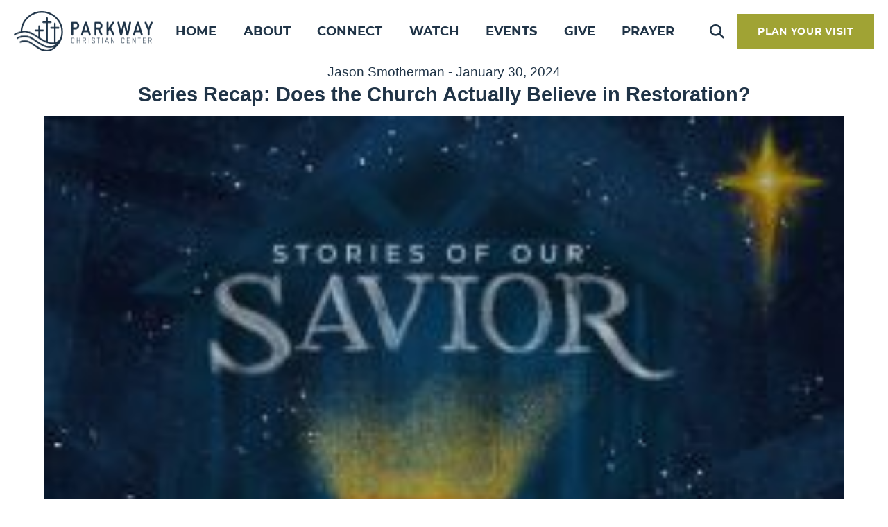

--- FILE ---
content_type: text/html; charset=UTF-8
request_url: https://parkwaycc.com/messages/series-recap-does-the-church-actually-believe-in-restoration/
body_size: 35030
content:
<!DOCTYPE html>
<html class="no-js" lang="en-US">
<head>
<meta charset="UTF-8">
<meta name="viewport" content="width=device-width, initial-scale=1.0">
<link rel="pingback" href="https://parkwaycc.com/xmlrpc.php">
<title>Message: &#8220;Series Recap: Does the Church Actually Believe in Restoration?&#8221; from Jason Smotherman | Parkway Christian Center</title>
<meta name='robots' content='max-image-preview:large, max-snippet:-1, max-video-preview:-1' />
<link rel="canonical" href="https://parkwaycc.com/messages/series-recap-does-the-church-actually-believe-in-restoration/">
<meta name="description" content="A message from the series &quot;Stories of Our Savior.&quot; We often have a lot of grace for strangers, but little grace for those we know that have fallen. What does it">
<meta property="og:title" content="Message: &#8220;Series Recap: Does the Church Actually Believe in Restoration?&#8221; from Jason Smotherman | Parkway Christian Center">
<meta property="og:type" content="article">
<meta property="og:image" content="https://parkwaycc.com/wp-content/uploads/2023/11/Parkway-Social-Share-Image.jpg">
<meta property="og:image:width" content="1200">
<meta property="og:image:height" content="630">
<meta property="og:image:alt" content="Parkway Social Share Image">
<meta property="og:description" content="A message from the series &quot;Stories of Our Savior.&quot; We often have a lot of grace for strangers, but little grace for those we know that have fallen. What does it">
<meta property="og:url" content="https://parkwaycc.com/messages/series-recap-does-the-church-actually-believe-in-restoration/">
<meta property="og:locale" content="en_US">
<meta property="og:site_name" content="Parkway Christian Center">
<meta property="article:published_time" content="2024-01-31T10:01:15-08:00">
<meta property="article:modified_time" content="2024-10-28T15:34:00-07:00">
<meta property="og:updated_time" content="2024-10-28T15:34:00-07:00">
<meta name="twitter:card" content="summary_large_image">
<link rel="alternate" type="application/rss+xml" title="Parkway Christian Center &raquo; Feed" href="https://parkwaycc.com/feed/" />
<meta property="og:site_name" content="Parkway Christian Center"><meta property="og:title" content="Message: &#8220;Series Recap: Does the Church Actually Believe in Restoration?&#8221; from Jason Smotherman"><meta property="og:description" content="A message from the series "Stories of Our Savior." We often have a lot of grace for strangers, but little grace for those we know that have fallen. What does it look like to walk&hellip;"><meta property="og:image" content="https://parkwaycc.com/wp-content/uploads/2023/11/Parkway-Social-Share-Image.jpg"><meta property="og:url" content="https://parkwaycc.com/messages/series-recap-does-the-church-actually-believe-in-restoration/"><meta property="og:type" content="article"><link rel="alternate" title="oEmbed (JSON)" type="application/json+oembed" href="https://parkwaycc.com/wp-json/oembed/1.0/embed?url=https%3A%2F%2Fparkwaycc.com%2Fmessages%2Fseries-recap-does-the-church-actually-believe-in-restoration%2F" />
<link rel="alternate" title="oEmbed (XML)" type="text/xml+oembed" href="https://parkwaycc.com/wp-json/oembed/1.0/embed?url=https%3A%2F%2Fparkwaycc.com%2Fmessages%2Fseries-recap-does-the-church-actually-believe-in-restoration%2F&#038;format=xml" />
<style id='wp-img-auto-sizes-contain-inline-css' type='text/css'>
img:is([sizes=auto i],[sizes^="auto," i]){contain-intrinsic-size:3000px 1500px}
/*# sourceURL=wp-img-auto-sizes-contain-inline-css */
</style>
<link rel='stylesheet' id='SeriesEngineFrontendStyles-css' href='https://parkwaycc.com/wp-content/plugins/seriesengine_plugin/css/se_styles.css?ver=6.9' type='text/css' media='all' />
<link rel='stylesheet' id='mediaelement-css' href='https://parkwaycc.com/wp-includes/js/mediaelement/mediaelementplayer-legacy.min.css?ver=4.2.17' type='text/css' media='all' />
<link rel='stylesheet' id='wp-mediaelement-css' href='https://parkwaycc.com/wp-includes/js/mediaelement/wp-mediaelement.min.css?ver=6.9' type='text/css' media='all' />
<link rel='stylesheet' id='seriesenginefontawesome-css' href='https://parkwaycc.com/wp-content/plugins/seriesengine_plugin/css/font-awesome/css/font-awesome.min.css?ver=6.9' type='text/css' media='all' />
<link rel='stylesheet' id='sbi_styles-css' href='https://parkwaycc.com/wp-content/plugins/instagram-feed/css/sbi-styles.min.css?ver=6.10.0' type='text/css' media='all' />
<link rel='stylesheet' id='wp-block-library-css' href='https://parkwaycc.com/wp-includes/css/dist/block-library/style.min.css?ver=6.9' type='text/css' media='all' />
<style id='global-styles-inline-css' type='text/css'>
:root{--wp--preset--aspect-ratio--square: 1;--wp--preset--aspect-ratio--4-3: 4/3;--wp--preset--aspect-ratio--3-4: 3/4;--wp--preset--aspect-ratio--3-2: 3/2;--wp--preset--aspect-ratio--2-3: 2/3;--wp--preset--aspect-ratio--16-9: 16/9;--wp--preset--aspect-ratio--9-16: 9/16;--wp--preset--color--black: #000000;--wp--preset--color--cyan-bluish-gray: #abb8c3;--wp--preset--color--white: #ffffff;--wp--preset--color--pale-pink: #f78da7;--wp--preset--color--vivid-red: #cf2e2e;--wp--preset--color--luminous-vivid-orange: #ff6900;--wp--preset--color--luminous-vivid-amber: #fcb900;--wp--preset--color--light-green-cyan: #7bdcb5;--wp--preset--color--vivid-green-cyan: #00d084;--wp--preset--color--pale-cyan-blue: #8ed1fc;--wp--preset--color--vivid-cyan-blue: #0693e3;--wp--preset--color--vivid-purple: #9b51e0;--wp--preset--gradient--vivid-cyan-blue-to-vivid-purple: linear-gradient(135deg,rgb(6,147,227) 0%,rgb(155,81,224) 100%);--wp--preset--gradient--light-green-cyan-to-vivid-green-cyan: linear-gradient(135deg,rgb(122,220,180) 0%,rgb(0,208,130) 100%);--wp--preset--gradient--luminous-vivid-amber-to-luminous-vivid-orange: linear-gradient(135deg,rgb(252,185,0) 0%,rgb(255,105,0) 100%);--wp--preset--gradient--luminous-vivid-orange-to-vivid-red: linear-gradient(135deg,rgb(255,105,0) 0%,rgb(207,46,46) 100%);--wp--preset--gradient--very-light-gray-to-cyan-bluish-gray: linear-gradient(135deg,rgb(238,238,238) 0%,rgb(169,184,195) 100%);--wp--preset--gradient--cool-to-warm-spectrum: linear-gradient(135deg,rgb(74,234,220) 0%,rgb(151,120,209) 20%,rgb(207,42,186) 40%,rgb(238,44,130) 60%,rgb(251,105,98) 80%,rgb(254,248,76) 100%);--wp--preset--gradient--blush-light-purple: linear-gradient(135deg,rgb(255,206,236) 0%,rgb(152,150,240) 100%);--wp--preset--gradient--blush-bordeaux: linear-gradient(135deg,rgb(254,205,165) 0%,rgb(254,45,45) 50%,rgb(107,0,62) 100%);--wp--preset--gradient--luminous-dusk: linear-gradient(135deg,rgb(255,203,112) 0%,rgb(199,81,192) 50%,rgb(65,88,208) 100%);--wp--preset--gradient--pale-ocean: linear-gradient(135deg,rgb(255,245,203) 0%,rgb(182,227,212) 50%,rgb(51,167,181) 100%);--wp--preset--gradient--electric-grass: linear-gradient(135deg,rgb(202,248,128) 0%,rgb(113,206,126) 100%);--wp--preset--gradient--midnight: linear-gradient(135deg,rgb(2,3,129) 0%,rgb(40,116,252) 100%);--wp--preset--font-size--small: 13px;--wp--preset--font-size--medium: 20px;--wp--preset--font-size--large: 36px;--wp--preset--font-size--x-large: 42px;--wp--preset--spacing--20: 0.44rem;--wp--preset--spacing--30: 0.67rem;--wp--preset--spacing--40: 1rem;--wp--preset--spacing--50: 1.5rem;--wp--preset--spacing--60: 2.25rem;--wp--preset--spacing--70: 3.38rem;--wp--preset--spacing--80: 5.06rem;--wp--preset--shadow--natural: 6px 6px 9px rgba(0, 0, 0, 0.2);--wp--preset--shadow--deep: 12px 12px 50px rgba(0, 0, 0, 0.4);--wp--preset--shadow--sharp: 6px 6px 0px rgba(0, 0, 0, 0.2);--wp--preset--shadow--outlined: 6px 6px 0px -3px rgb(255, 255, 255), 6px 6px rgb(0, 0, 0);--wp--preset--shadow--crisp: 6px 6px 0px rgb(0, 0, 0);}:where(.is-layout-flex){gap: 0.5em;}:where(.is-layout-grid){gap: 0.5em;}body .is-layout-flex{display: flex;}.is-layout-flex{flex-wrap: wrap;align-items: center;}.is-layout-flex > :is(*, div){margin: 0;}body .is-layout-grid{display: grid;}.is-layout-grid > :is(*, div){margin: 0;}:where(.wp-block-columns.is-layout-flex){gap: 2em;}:where(.wp-block-columns.is-layout-grid){gap: 2em;}:where(.wp-block-post-template.is-layout-flex){gap: 1.25em;}:where(.wp-block-post-template.is-layout-grid){gap: 1.25em;}.has-black-color{color: var(--wp--preset--color--black) !important;}.has-cyan-bluish-gray-color{color: var(--wp--preset--color--cyan-bluish-gray) !important;}.has-white-color{color: var(--wp--preset--color--white) !important;}.has-pale-pink-color{color: var(--wp--preset--color--pale-pink) !important;}.has-vivid-red-color{color: var(--wp--preset--color--vivid-red) !important;}.has-luminous-vivid-orange-color{color: var(--wp--preset--color--luminous-vivid-orange) !important;}.has-luminous-vivid-amber-color{color: var(--wp--preset--color--luminous-vivid-amber) !important;}.has-light-green-cyan-color{color: var(--wp--preset--color--light-green-cyan) !important;}.has-vivid-green-cyan-color{color: var(--wp--preset--color--vivid-green-cyan) !important;}.has-pale-cyan-blue-color{color: var(--wp--preset--color--pale-cyan-blue) !important;}.has-vivid-cyan-blue-color{color: var(--wp--preset--color--vivid-cyan-blue) !important;}.has-vivid-purple-color{color: var(--wp--preset--color--vivid-purple) !important;}.has-black-background-color{background-color: var(--wp--preset--color--black) !important;}.has-cyan-bluish-gray-background-color{background-color: var(--wp--preset--color--cyan-bluish-gray) !important;}.has-white-background-color{background-color: var(--wp--preset--color--white) !important;}.has-pale-pink-background-color{background-color: var(--wp--preset--color--pale-pink) !important;}.has-vivid-red-background-color{background-color: var(--wp--preset--color--vivid-red) !important;}.has-luminous-vivid-orange-background-color{background-color: var(--wp--preset--color--luminous-vivid-orange) !important;}.has-luminous-vivid-amber-background-color{background-color: var(--wp--preset--color--luminous-vivid-amber) !important;}.has-light-green-cyan-background-color{background-color: var(--wp--preset--color--light-green-cyan) !important;}.has-vivid-green-cyan-background-color{background-color: var(--wp--preset--color--vivid-green-cyan) !important;}.has-pale-cyan-blue-background-color{background-color: var(--wp--preset--color--pale-cyan-blue) !important;}.has-vivid-cyan-blue-background-color{background-color: var(--wp--preset--color--vivid-cyan-blue) !important;}.has-vivid-purple-background-color{background-color: var(--wp--preset--color--vivid-purple) !important;}.has-black-border-color{border-color: var(--wp--preset--color--black) !important;}.has-cyan-bluish-gray-border-color{border-color: var(--wp--preset--color--cyan-bluish-gray) !important;}.has-white-border-color{border-color: var(--wp--preset--color--white) !important;}.has-pale-pink-border-color{border-color: var(--wp--preset--color--pale-pink) !important;}.has-vivid-red-border-color{border-color: var(--wp--preset--color--vivid-red) !important;}.has-luminous-vivid-orange-border-color{border-color: var(--wp--preset--color--luminous-vivid-orange) !important;}.has-luminous-vivid-amber-border-color{border-color: var(--wp--preset--color--luminous-vivid-amber) !important;}.has-light-green-cyan-border-color{border-color: var(--wp--preset--color--light-green-cyan) !important;}.has-vivid-green-cyan-border-color{border-color: var(--wp--preset--color--vivid-green-cyan) !important;}.has-pale-cyan-blue-border-color{border-color: var(--wp--preset--color--pale-cyan-blue) !important;}.has-vivid-cyan-blue-border-color{border-color: var(--wp--preset--color--vivid-cyan-blue) !important;}.has-vivid-purple-border-color{border-color: var(--wp--preset--color--vivid-purple) !important;}.has-vivid-cyan-blue-to-vivid-purple-gradient-background{background: var(--wp--preset--gradient--vivid-cyan-blue-to-vivid-purple) !important;}.has-light-green-cyan-to-vivid-green-cyan-gradient-background{background: var(--wp--preset--gradient--light-green-cyan-to-vivid-green-cyan) !important;}.has-luminous-vivid-amber-to-luminous-vivid-orange-gradient-background{background: var(--wp--preset--gradient--luminous-vivid-amber-to-luminous-vivid-orange) !important;}.has-luminous-vivid-orange-to-vivid-red-gradient-background{background: var(--wp--preset--gradient--luminous-vivid-orange-to-vivid-red) !important;}.has-very-light-gray-to-cyan-bluish-gray-gradient-background{background: var(--wp--preset--gradient--very-light-gray-to-cyan-bluish-gray) !important;}.has-cool-to-warm-spectrum-gradient-background{background: var(--wp--preset--gradient--cool-to-warm-spectrum) !important;}.has-blush-light-purple-gradient-background{background: var(--wp--preset--gradient--blush-light-purple) !important;}.has-blush-bordeaux-gradient-background{background: var(--wp--preset--gradient--blush-bordeaux) !important;}.has-luminous-dusk-gradient-background{background: var(--wp--preset--gradient--luminous-dusk) !important;}.has-pale-ocean-gradient-background{background: var(--wp--preset--gradient--pale-ocean) !important;}.has-electric-grass-gradient-background{background: var(--wp--preset--gradient--electric-grass) !important;}.has-midnight-gradient-background{background: var(--wp--preset--gradient--midnight) !important;}.has-small-font-size{font-size: var(--wp--preset--font-size--small) !important;}.has-medium-font-size{font-size: var(--wp--preset--font-size--medium) !important;}.has-large-font-size{font-size: var(--wp--preset--font-size--large) !important;}.has-x-large-font-size{font-size: var(--wp--preset--font-size--x-large) !important;}
/*# sourceURL=global-styles-inline-css */
</style>

<style id='classic-theme-styles-inline-css' type='text/css'>
/*! This file is auto-generated */
.wp-block-button__link{color:#fff;background-color:#32373c;border-radius:9999px;box-shadow:none;text-decoration:none;padding:calc(.667em + 2px) calc(1.333em + 2px);font-size:1.125em}.wp-block-file__button{background:#32373c;color:#fff;text-decoration:none}
/*# sourceURL=/wp-includes/css/classic-themes.min.css */
</style>
<link rel='stylesheet' id='cs-css' href='https://parkwaycc.com/wp-content/themes/pro/cornerstone/assets/css/site/cs-theme.7.7.11.css?ver=7.7.11' type='text/css' media='all' />
<style id='cs-inline-css' type='text/css'>
@media (min-width:1200px){.x-hide-xl{display:none !important;}}@media (min-width:979px) and (max-width:1199px){.x-hide-lg{display:none !important;}}@media (min-width:767px) and (max-width:978px){.x-hide-md{display:none !important;}}@media (min-width:480px) and (max-width:766px){.x-hide-sm{display:none !important;}}@media (max-width:479px){.x-hide-xs{display:none !important;}} body{background:rgb(255,255,255);}.x-container.width{width:90%;}.x-container.max{max-width:1400px;}.x-bar-content.x-container.width{flex-basis:90%;}.x-container,.x-container.max,.x-container.width{margin-left:auto;margin-right:auto;}.x-main.full{float:none;clear:both;display:block;width:auto;}html{font-size:16px;}@media (min-width:500px){html{font-size:calc(16px + (19 - 16) * ((100vw - 500px) / (1000 - 500)));}}@media (min-width:1000px){html{font-size:19px;}}input[type="text"],input[type="tel"],input[type="password"],input[type="email"],textarea{padding:0.5em;}body,input,button,select,textarea{font-family:"cmg",sans-serif;color:rgb(0,0,0);}h1,h2,h3,h4,h5,h6,.h1,.h2,.h3,.h4,.h5,.h6,h1 a,h2 a,h3 a,h4 a,h5 a,h6 a,.h1 a,.h2 a,.h3 a,.h4 a,.h5 a,.h6 a,blockquote{color:#272727;}.cfc-h-tx{color:#272727;!important;}.cfc-h-bd{border-color:#272727;!important;}.cfc-h-bg{background-color:#272727;!important;}.cfc-b-tx{color:rgb(0,0,0);!important;}.cfc-b-bd{border-color:rgb(0,0,0);!important;}.cfc-b-bg{background-color:rgb(0,0,0);!important;}h1,h2,h3,h4,h5,h6,.h1,.h2,.h3,.h4,.h5,.h6,.x-text-headline{font-family:"cmg",sans-serif;font-style:normal;font-weight:900;text-transform:uppercase;}h1,.h1{letter-spacing:0em;}h2,.h2{letter-spacing:0em;}h3,.h3{letter-spacing:0em;}h4,.h4{letter-spacing:0em;}h5,.h5{letter-spacing:0em;}h6,.h6{letter-spacing:0em;}.w-h{font-weight:700 !important;}a,.widget.widget_text ol li a,.widget_nav_menu .current-menu-item > a{color:#a0a334;}a:hover,h1 a:hover,h2 a:hover,h3 a:hover,h4 a:hover,h5 a:hover,h6 a:hover,.x-breadcrumb-wrap a:hover,.widget ul li a:hover,.widget ol li a:hover,.widget.widget_text ul li a,.x-accordion-heading .x-accordion-toggle:hover,.x-comment-author a:hover,.x-comment-time:hover,.x-recent-posts a:hover .h-recent-posts{color:#203447;}.bg .mejs-container,.x-video .mejs-container{position:unset !important;} @font-face{font-family:'FontAwesomePro';font-style:normal;font-weight:900;font-display:block;src:url('https://parkwaycc.com/wp-content/themes/pro/cornerstone/assets/fonts/fa-solid-900.woff2?ver=6.7.2') format('woff2'),url('https://parkwaycc.com/wp-content/themes/pro/cornerstone/assets/fonts/fa-solid-900.ttf?ver=6.7.2') format('truetype');}[data-x-fa-pro-icon]{font-family:"FontAwesomePro" !important;}[data-x-fa-pro-icon]:before{content:attr(data-x-fa-pro-icon);}[data-x-icon],[data-x-icon-o],[data-x-icon-l],[data-x-icon-s],[data-x-icon-b],[data-x-icon-sr],[data-x-icon-ss],[data-x-icon-sl],[data-x-fa-pro-icon],[class*="cs-fa-"]{display:inline-flex;font-style:normal;font-weight:400;text-decoration:inherit;text-rendering:auto;-webkit-font-smoothing:antialiased;-moz-osx-font-smoothing:grayscale;}[data-x-icon].left,[data-x-icon-o].left,[data-x-icon-l].left,[data-x-icon-s].left,[data-x-icon-b].left,[data-x-icon-sr].left,[data-x-icon-ss].left,[data-x-icon-sl].left,[data-x-fa-pro-icon].left,[class*="cs-fa-"].left{margin-right:0.5em;}[data-x-icon].right,[data-x-icon-o].right,[data-x-icon-l].right,[data-x-icon-s].right,[data-x-icon-b].right,[data-x-icon-sr].right,[data-x-icon-ss].right,[data-x-icon-sl].right,[data-x-fa-pro-icon].right,[class*="cs-fa-"].right{margin-left:0.5em;}[data-x-icon]:before,[data-x-icon-o]:before,[data-x-icon-l]:before,[data-x-icon-s]:before,[data-x-icon-b]:before,[data-x-icon-sr]:before,[data-x-icon-ss]:before,[data-x-icon-sl]:before,[data-x-fa-pro-icon]:before,[class*="cs-fa-"]:before{line-height:1;}@font-face{font-family:'FontAwesome';font-style:normal;font-weight:900;font-display:block;src:url('https://parkwaycc.com/wp-content/themes/pro/cornerstone/assets/fonts/fa-solid-900.woff2?ver=6.7.2') format('woff2'),url('https://parkwaycc.com/wp-content/themes/pro/cornerstone/assets/fonts/fa-solid-900.ttf?ver=6.7.2') format('truetype');}[data-x-icon],[data-x-icon-s],[data-x-icon][class*="cs-fa-"]{font-family:"FontAwesome" !important;font-weight:900;}[data-x-icon]:before,[data-x-icon][class*="cs-fa-"]:before{content:attr(data-x-icon);}[data-x-icon-s]:before{content:attr(data-x-icon-s);}@font-face{font-family:'FontAwesomeRegular';font-style:normal;font-weight:400;font-display:block;src:url('https://parkwaycc.com/wp-content/themes/pro/cornerstone/assets/fonts/fa-regular-400.woff2?ver=6.7.2') format('woff2'),url('https://parkwaycc.com/wp-content/themes/pro/cornerstone/assets/fonts/fa-regular-400.ttf?ver=6.7.2') format('truetype');}@font-face{font-family:'FontAwesomePro';font-style:normal;font-weight:400;font-display:block;src:url('https://parkwaycc.com/wp-content/themes/pro/cornerstone/assets/fonts/fa-regular-400.woff2?ver=6.7.2') format('woff2'),url('https://parkwaycc.com/wp-content/themes/pro/cornerstone/assets/fonts/fa-regular-400.ttf?ver=6.7.2') format('truetype');}[data-x-icon-o]{font-family:"FontAwesomeRegular" !important;}[data-x-icon-o]:before{content:attr(data-x-icon-o);}@font-face{font-family:'FontAwesomeLight';font-style:normal;font-weight:300;font-display:block;src:url('https://parkwaycc.com/wp-content/themes/pro/cornerstone/assets/fonts/fa-light-300.woff2?ver=6.7.2') format('woff2'),url('https://parkwaycc.com/wp-content/themes/pro/cornerstone/assets/fonts/fa-light-300.ttf?ver=6.7.2') format('truetype');}@font-face{font-family:'FontAwesomePro';font-style:normal;font-weight:300;font-display:block;src:url('https://parkwaycc.com/wp-content/themes/pro/cornerstone/assets/fonts/fa-light-300.woff2?ver=6.7.2') format('woff2'),url('https://parkwaycc.com/wp-content/themes/pro/cornerstone/assets/fonts/fa-light-300.ttf?ver=6.7.2') format('truetype');}[data-x-icon-l]{font-family:"FontAwesomeLight" !important;font-weight:300;}[data-x-icon-l]:before{content:attr(data-x-icon-l);}@font-face{font-family:'FontAwesomeBrands';font-style:normal;font-weight:normal;font-display:block;src:url('https://parkwaycc.com/wp-content/themes/pro/cornerstone/assets/fonts/fa-brands-400.woff2?ver=6.7.2') format('woff2'),url('https://parkwaycc.com/wp-content/themes/pro/cornerstone/assets/fonts/fa-brands-400.ttf?ver=6.7.2') format('truetype');}[data-x-icon-b]{font-family:"FontAwesomeBrands" !important;}[data-x-icon-b]:before{content:attr(data-x-icon-b);}.widget.widget_rss li .rsswidget:before{content:"\f35d";padding-right:0.4em;font-family:"FontAwesome";} .m8-0.x-bar{height:auto;background-color:#203447;}.m8-0 .x-bar-content{height:auto;}.m8-0.x-bar-space{height:auto;}.m8-1.x-bar{border-top-width:0;border-right-width:0;border-bottom-width:0;border-left-width:0;font-size:1em;z-index:9999;}.m8-1 .x-bar-content{display:flex;flex-direction:row;justify-content:space-between;align-items:center;flex-grow:0;flex-shrink:1;flex-basis:100%;}.m8-1.x-bar-outer-spacers:after,.m8-1.x-bar-outer-spacers:before{flex-basis:20px;width:20px!important;height:20px;}.m8-1.x-bar-space{font-size:1em;}.m8-2.x-bar{height:90px;background-color:#ffffff;}.m8-2 .x-bar-content{height:90px;}.m8-2.x-bar-space{height:90px;}.m8-3.x-bar-container{display:flex;flex-direction:row;align-items:center;border-top-width:0;border-right-width:0;border-bottom-width:0;border-left-width:0;font-size:1em;z-index:auto;}.m8-5.x-bar-container{justify-content:center;}.m8-6.x-bar-container{flex-grow:1;flex-shrink:0;}.m8-7.x-bar-container{flex-basis:0%;}.m8-8.x-bar-container{justify-content:space-between;flex-grow:0;flex-shrink:1;}.m8-a.x-bar-container{flex-basis:auto;}.m8-b.x-bar-container{justify-content:flex-end;}.m8-c.x-text{border-top-width:0;border-right-width:0;border-bottom-width:0;border-left-width:0;font-family:"Poppins",sans-serif;font-size:14px;font-style:normal;font-weight:400;line-height:inherit;letter-spacing:0em;text-align:center;text-transform:none;color:rgb(255,255,255);}.m8-c.x-text > :first-child{margin-top:0;}.m8-c.x-text > :last-child{margin-bottom:0;}.m8-d.x-anchor {margin-top:10px;margin-right:15px;margin-bottom:10px;margin-left:15px;}.m8-d.x-anchor .x-anchor-content {padding-top:5px;padding-right:10px;padding-bottom:5px;padding-left:10px;}.m8-d.x-anchor:hover .x-anchor-text-primary,.m8-d.x-anchor[class*="active"] .x-anchor-text-primary,[data-x-effect-provider*="colors"]:hover .m8-d.x-anchor .x-anchor-text-primary {color:#203447;}.m8-d > .is-primary {color:rgb(255,255,255);}.m8-e.x-anchor {border-top-width:0;border-right-width:0;border-bottom-width:0;border-left-width:0;font-size:1em;}.m8-e.x-anchor .x-anchor-content {display:flex;align-items:center;}.m8-g.x-anchor {background-color:#a0a334;}.m8-g.x-anchor .x-anchor-text-primary {font-size:14px;letter-spacing:0.05em;margin-right:calc(0.05em * -1);color:rgb(255,255,255);}.m8-g > .is-primary {width:100%;height:100%;transform-origin:0% 50%;}.m8-h.x-anchor .x-anchor-content {flex-direction:row;}.m8-i.x-anchor .x-anchor-content {justify-content:center;}.m8-j.x-anchor .x-anchor-text {margin-top:5px;margin-bottom:5px;margin-left:5px;}.m8-j.x-anchor .x-anchor-text-primary {font-style:normal;line-height:1;}.m8-k.x-anchor .x-anchor-text {margin-right:5px;}.m8-l.x-anchor .x-anchor-text-primary {font-family:"cmg",sans-serif;}.m8-m.x-anchor .x-anchor-text-primary {font-weight:700;}.m8-n.x-anchor .x-anchor-text-primary {text-align:center;}.m8-o.x-anchor .x-anchor-text-primary {text-transform:uppercase;}.m8-q.x-anchor .x-anchor-content {padding-top:0.75em;padding-right:0.75em;padding-bottom:0.75em;padding-left:0.75em;}.m8-r.x-anchor .x-anchor-text-primary {font-size:18px;}.m8-s.x-anchor .x-anchor-text-primary {color:#203447;}.m8-t.x-anchor:hover .x-anchor-text-primary,.m8-t.x-anchor[class*="active"] .x-anchor-text-primary,[data-x-effect-provider*="colors"]:hover .m8-t.x-anchor .x-anchor-text-primary {color:#a0a334;}.m8-u.x-anchor {background-color:transparent;}.m8-u.x-anchor .x-anchor-content {justify-content:flex-start;}.m8-u.x-anchor:hover,.m8-u.x-anchor[class*="active"],[data-x-effect-provider*="colors"]:hover .m8-u.x-anchor {background-color:#203447;}.m8-u.x-anchor .x-anchor-text-primary {font-family:"cmg",sans-serif;font-size:.9em;font-weight:700;}.m8-u.x-anchor:hover .x-anchor-text-primary,.m8-u.x-anchor[class*="active"] .x-anchor-text-primary,[data-x-effect-provider*="colors"]:hover .m8-u.x-anchor .x-anchor-text-primary {color:rgb(255,255,255);}.m8-u.x-anchor .x-anchor-sub-indicator {color:rgba(0,0,0,1);}.m8-u.x-anchor:hover .x-anchor-sub-indicator,.m8-u.x-anchor[class*="active"] .x-anchor-sub-indicator,[data-x-effect-provider*="colors"]:hover .m8-u.x-anchor .x-anchor-sub-indicator {color:rgba(0,0,0,0.5);}.m8-v.x-anchor .x-anchor-text {margin-right:auto;}.m8-v.x-anchor .x-anchor-sub-indicator {margin-top:5px;margin-right:5px;margin-bottom:5px;margin-left:5px;font-size:1em;}.m8-w.x-anchor {width:3em;height:3em;}.m8-w.x-anchor .x-graphic-icon {font-size:1.1em;color:#203447;}.m8-w.x-anchor:hover .x-graphic-icon,.m8-w.x-anchor[class*="active"] .x-graphic-icon,[data-x-effect-provider*="colors"]:hover .m8-w.x-anchor .x-graphic-icon {color:#a0a334;}.m8-w.x-anchor .x-toggle {color:rgba(0,0,0,1);}.m8-w.x-anchor:hover .x-toggle,.m8-w.x-anchor[class*="active"] .x-toggle,[data-x-effect-provider*="colors"]:hover .m8-w.x-anchor .x-toggle {color:rgba(0,0,0,0.5);}.m8-w.x-anchor .x-toggle-burger {width:10em;margin-top:3em;margin-bottom:3em;font-size:2px;}.m8-w.x-anchor .x-toggle-burger-bun-t {transform:translate3d(0,calc(3em * -1),0);}.m8-w.x-anchor .x-toggle-burger-bun-b {transform:translate3d(0,3em,0);}.m8-x.x-anchor {background-color:rgba(255,255,255,1);}.m8-y.x-anchor .x-graphic {margin-top:5px;margin-right:5px;margin-bottom:5px;margin-left:5px;}.m8-y.x-anchor .x-graphic-icon {width:auto;border-top-width:0;border-right-width:0;border-bottom-width:0;border-left-width:0;}.m8-z.x-anchor .x-toggle-burger {margin-right:0;margin-left:0;}.m8-10.x-anchor .x-anchor-content {padding-top:13px;padding-right:25px;padding-bottom:13px;padding-left:25px;}.m8-10 > .is-primary {color:#203447;}.m8-12.x-anchor .x-anchor-content {flex-direction:row-reverse;}.m8-12.x-anchor .x-anchor-text-primary {font-size:1.1em;}.m8-12.x-anchor .x-toggle {color:#203447;}.m8-12.x-anchor:hover .x-toggle,.m8-12.x-anchor[class*="active"] .x-toggle,[data-x-effect-provider*="colors"]:hover .m8-12.x-anchor .x-toggle {color:#a0a334;}.m8-12.x-anchor .x-toggle-burger {width:8em;margin-top:2.2em;margin-bottom:2.2em;font-size:3px;}.m8-12.x-anchor .x-toggle-burger-bun-t {transform:translate3d(0,calc(2.2em * -1),0);}.m8-12.x-anchor .x-toggle-burger-bun-b {transform:translate3d(0,2.2em,0);}.m8-13.x-anchor .x-graphic-icon {font-size:1.25em;color:rgba(0,0,0,1);}.m8-13.x-anchor:hover .x-graphic-icon,.m8-13.x-anchor[class*="active"] .x-graphic-icon,[data-x-effect-provider*="colors"]:hover .m8-13.x-anchor .x-graphic-icon {color:rgba(0,0,0,0.5);}.m8-14.x-anchor {max-width:30%;}.m8-14.x-anchor .x-anchor-content {flex-direction:column;}.m8-14.x-anchor .x-anchor-text-primary {font-size:1em;font-weight:900;}.m8-15.x-anchor {margin-top:0em;margin-right:0em;margin-bottom:12px;margin-left:0em;border-top-left-radius:8px;border-top-right-radius:8px;border-bottom-right-radius:8px;border-bottom-left-radius:8px;background-color:rgb(133,134,137);}.m8-15.x-anchor .x-anchor-text-primary {font-size:1.25em;color:rgb(255,255,255);}.m8-15.x-anchor .x-anchor-sub-indicator {color:#203447;}.m8-16.x-image{font-size:1em;border-top-width:0;border-right-width:0;border-bottom-width:0;border-left-width:0;}.m8-16.x-image img{aspect-ratio:auto;}.m8-18.x-image{margin-top:0px;margin-right:0px;margin-bottom:25px;margin-left:0px;}.m8-19{font-size:1em;}.m8-1a{display:flex;flex-direction:row;justify-content:space-around;align-items:stretch;align-self:stretch;flex-grow:0;flex-shrink:0;flex-basis:auto;}.m8-1a > li,.m8-1a > li > a{flex-grow:0;flex-shrink:1;flex-basis:auto;}.m8-1b,.m8-1b .x-anchor{transition-duration:300ms;transition-timing-function:cubic-bezier(0.400,0.000,0.200,1.000);}.m8-1c .x-dropdown {width:14em;font-size:16px;border-top-width:0;border-right-width:0;border-bottom-width:0;border-left-width:0;background-color:rgb(255,255,255);box-shadow:0em 0.15em 2em 0em rgba(0,0,0,0.15);transition-duration:500ms,500ms,0s;transition-timing-function:cubic-bezier(0.400,0.000,0.200,1.000);}.m8-1c .x-dropdown:not(.x-active) {transition-delay:0s,0s,500ms;}.m8-1d{transition-duration:500ms,0s;transition-timing-function:cubic-bezier(0.400,0.000,0.200,1.000);}.m8-1d .x-modal-content-scroll-area{font-size:16px;padding-top:0;padding-right:calc(1em * 2);padding-bottom:0;padding-left:calc(1em * 2);}.m8-1d:not(.x-active){transition-delay:0s,500ms;}.m8-1d .x-modal-bg{background-color:#203447ed;}.m8-1d .x-modal-close{width:calc(1em * 2);height:calc(1em * 2);font-size:1em;color:rgba(255,255,255,0.5);}.m8-1d .x-modal-close:focus,.m8-1d .x-modal-close:hover{color:rgba(255,255,255,1);}.m8-1d .x-modal-content{border-top-width:0;border-right-width:0;border-bottom-width:0;border-left-width:0;transition-duration:500ms;transition-timing-function:cubic-bezier(0.400,0.000,0.200,1.000);}.m8-1e{width:100%;max-width:21em;height:auto;margin-top:0em;margin-right:auto;margin-bottom:0em;margin-left:auto;border-top-width:0;border-right-width:0;border-bottom-width:0;border-left-width:0;border-top-left-radius:100em;border-top-right-radius:100em;border-bottom-right-radius:100em;border-bottom-left-radius:100em;font-size:calc(10px + 4vmin);background-color:rgb(255,255,255);box-shadow:0em 0.15em 0.5em 0em rgba(0,0,0,0.15);}.m8-1e.x-search-focused{border-top-left-radius:100em;border-top-right-radius:100em;border-bottom-right-radius:100em;border-bottom-left-radius:100em;}.m8-1e .x-search-input{order:2;margin-top:0px;margin-right:0px;margin-bottom:0px;margin-left:0px;font-family:inherit;font-size:1em;font-style:normal;font-weight:inherit;line-height:1.3;color:rgba(0,0,0,0.5);}.m8-1e.x-search-has-content .x-search-input{color:rgba(0,0,0,1);}.m8-1e .x-search-btn-submit{order:1;width:1em;height:1em;margin-top:1em;margin-right:0.64em;margin-bottom:1em;margin-left:1em;border-top-width:0;border-right-width:0;border-bottom-width:0;border-left-width:0;font-size:1em;color:rgba(0,0,0,1);}.m8-1e .x-search-btn-clear{order:3;width:1em;height:1em;margin-top:1em;margin-right:1em;margin-bottom:1em;margin-left:0.64em;border-top-width:0;border-right-width:0;border-bottom-width:0;border-left-width:0;color:rgba(0,0,0,0.5);font-size:1em;}.m8-1e .x-search-btn-clear:focus,.m8-1e .x-search-btn-clear:hover{color:rgb(0,0,0);}.m8-1f{font-size:16px;transition-duration:500ms;}.m8-1f .x-off-canvas-bg{background-color:rgba(0,0,0,0.75);transition-duration:500ms;transition-timing-function:cubic-bezier(0.400,0.000,0.200,1.000);}.m8-1f .x-off-canvas-close{width:calc(1em * 2);height:calc(1em * 2);font-size:1em;color:#a0a334;transition-duration:0.3s,500ms,500ms;transition-timing-function:ease-in-out,cubic-bezier(0.400,0.000,0.200,1.000),cubic-bezier(0.400,0.000,0.200,1.000);}.m8-1f .x-off-canvas-content{display:flex;flex-direction:column;justify-content:flex-start;align-items:stretch;width:100%;border-top-width:0;border-right-width:0;border-bottom-width:0;border-left-width:0;background-color:rgba(255,255,255,1);box-shadow:0em 0em 2em 0em rgba(0,0,0,0.25);transition-duration:500ms;transition-timing-function:cubic-bezier(0.400,0.000,0.200,1.000);}.m8-1g{display:flex;flex-wrap:wrap;flex-grow:0;}.m8-1h{flex-direction:column;justify-content:center;align-items:center;align-content:center;padding-top:30px;padding-right:0px;padding-bottom:0px;padding-left:0px;}.m8-1i{flex-shrink:0;flex-basis:auto;border-top-width:0;border-right-width:0;border-bottom-width:0;border-left-width:0;font-size:1em;aspect-ratio:auto;}.m8-1k{flex-direction:row;justify-content:space-between;align-items:flex-start;align-content:flex-start;margin-top:0px;margin-right:0px;margin-bottom:20px;margin-left:0px;}.m8-1l{overflow-y:auto;flex-grow:1;padding-top:20px;padding-right:20px;padding-bottom:20px;padding-left:20px;background-color:rgb(147,149,152);}@media screen and (max-width:766px){.m8-0.x-bar{padding-top:10px;}.m8-4.x-bar-container{flex-direction:column;}.m8-9.x-bar-container{flex-grow:1;flex-shrink:0;flex-basis:0%;}}  .m5u-0.x-bar{height:auto;padding-top:40px;padding-right:0px;padding-bottom:0px;padding-left:0px;border-top-width:0;border-right-width:0;border-bottom-width:0;border-left-width:0;font-size:1em;background-color:#ffffff;box-shadow:0px 3px 25px 0px rgba(0,0,0,0.15);z-index:99;}.m5u-0 .x-bar-content{display:flex;flex-direction:column;justify-content:center;align-items:stretch;flex-grow:0;flex-shrink:1;flex-basis:100%;height:auto;}.m5u-0.x-bar-outer-spacers:after,.m5u-0.x-bar-outer-spacers:before{flex-basis:20px;width:20px!important;height:20px;}.m5u-0.x-bar-space{font-size:1em;}.m5u-0 > .x-bg > .x-bg-layer-lower-image {background-image:url(https://parkwaycc.com/wp-content/uploads/2024/05/Website-Newsletter-2.jpg);background-repeat:no-repeat;background-position:center;background-size:cover;background-attachment:inherit;}.m5u-0 > .x-bg > .x-bg-layer-upper-color {background-color:rgba(0,0,0,0.8);}.m5u-1.x-bar-container{display:flex;flex-direction:row;justify-content:center;align-items:center;flex-grow:0;flex-shrink:1;flex-basis:auto;border-top-width:0;border-right-width:0;border-bottom-width:0;border-left-width:0;font-size:1em;z-index:auto;}.m5u-2.x-text{max-width:800px;margin-bottom:30px;}.m5u-2.x-text .x-text-content-text-primary{font-size:2.25em;font-weight:900;line-height:1.2;text-align:center;color:rgb(255,255,255);}.m5u-2.x-text .x-text-content-text-subheadline{margin-top:0.35em;font-size:1em;line-height:1.2;text-align:center;color:rgb(255,255,255);}.m5u-3.x-text{margin-top:0em;margin-right:0em;margin-left:0em;font-size:1em;}.m5u-3.x-text .x-text-content-text-primary{font-style:normal;letter-spacing:0em;}.m5u-4.x-text{border-top-width:0;border-right-width:0;border-bottom-width:0;border-left-width:0;}.m5u-4.x-text .x-text-content-text-subheadline{font-family:"cmg",sans-serif;font-style:normal;font-weight:400;letter-spacing:0em;text-transform:none;}.m5u-5.x-text .x-text-content-text-primary{font-family:"cmg",sans-serif;text-transform:uppercase;}.m5u-6.x-text{margin-bottom:15px;}.m5u-6.x-text .x-text-content-text-primary{line-height:1.4;color:rgb(255,255,255);}.m5u-7.x-text{border-top-width:0px;border-right-width:0px;border-bottom-width:2px;border-left-width:0px;border-top-style:solid;border-right-style:solid;border-bottom-style:solid;border-left-style:solid;border-top-color:transparent;border-right-color:transparent;border-bottom-color:#a0a334;border-left-color:transparent;}.m5u-7.x-text:hover,.m5u-7.x-text[class*="active"],[data-x-effect-provider*="colors"]:hover .m5u-7.x-text{border-top-color:#a0a334;border-right-color:#a0a334;border-bottom-color:#a0a334;border-left-color:#a0a334;}.m5u-7.x-text .x-text-content-text-primary{font-size:1.25em;font-weight:700;}.m5u-8.x-text .x-text-content{display:flex;flex-direction:row;justify-content:center;align-items:flex-start;}.m5u-8.x-text .x-text-content-text-primary{font-family:"cmg",sans-serif;font-size:.9em;font-weight:400;text-transform:none;}.m5u-8.x-text .x-text-content-text-subheadline{margin-top:0em;font-size:.9em;line-height:1.4;color:rgb(255,255,255);}.m5u-8.x-text .x-graphic {margin-top:0em;margin-right:1em;margin-bottom:0em;margin-left:0em;}.m5u-8.x-text .x-graphic-icon {font-size:1.5em;width:auto;color:#a0a334;border-top-width:0;border-right-width:0;border-bottom-width:0;border-left-width:0;}.m5u-9{width:100%;max-width:600px;}.m5u-a.x-section{margin-top:0px;margin-right:0px;margin-bottom:0px;margin-left:0px;padding-right:0px;padding-left:0px;z-index:auto;}.m5u-b.x-section{border-top-width:0;border-right-width:0;border-bottom-width:0;border-left-width:0;padding-top:65px;padding-bottom:65px;background-color:#203447;}.m5u-c.x-section{border-top-width:0px;border-right-width:0px;border-bottom-width:10px;border-left-width:0px;border-top-style:solid;border-right-style:solid;border-bottom-style:solid;border-left-style:solid;border-top-color:transparent;border-right-color:transparent;border-bottom-color:#203447;border-left-color:transparent;padding-top:40px;padding-bottom:40px;background-color:rgb(147,149,152);}.m5u-c.x-section:hover,.m5u-c.x-section[class*="active"],[data-x-effect-provider*="colors"]:hover .m5u-c.x-section{border-top-color:#203447;border-right-color:#203447;border-bottom-color:#203447;border-left-color:#203447;}.m5u-d.x-row{z-index:auto;margin-right:auto;margin-left:auto;border-top-width:0;border-right-width:0;border-bottom-width:0;border-left-width:0;padding-top:1px;padding-right:1px;padding-bottom:1px;padding-left:1px;font-size:1em;}.m5u-d > .x-row-inner{flex-direction:row;justify-content:flex-start;align-items:stretch;align-content:stretch;}.m5u-e.x-row{margin-top:0px;margin-bottom:65px;}.m5u-e > .x-row-inner{margin-top:calc(((20px / 2) + 1px) * -1);margin-bottom:calc(((20px / 2) + 1px) * -1);}.m5u-e > .x-row-inner > *{margin-top:calc(20px / 2);margin-bottom:calc(20px / 2);}.m5u-f > .x-row-inner{margin-right:calc(((20px / 2) + 1px) * -1);margin-left:calc(((20px / 2) + 1px) * -1);}.m5u-f > .x-row-inner > *{margin-right:calc(20px / 2);margin-left:calc(20px / 2);}.m5u-h > .x-row-inner{margin-top:calc(((40px / 2) + 1px) * -1);margin-right:calc(((45px / 2) + 1px) * -1);margin-bottom:calc(((40px / 2) + 1px) * -1);margin-left:calc(((45px / 2) + 1px) * -1);}.m5u-h > .x-row-inner > *{margin-top:calc(40px / 2);margin-bottom:calc(40px / 2);margin-right:calc(45px / 2);margin-left:calc(45px / 2);}.m5u-i > .x-row-inner{margin-top:calc(((45px / 2) + 1px) * -1);margin-bottom:calc(((45px / 2) + 1px) * -1);}.m5u-i > .x-row-inner > *{margin-top:calc(45px / 2);margin-bottom:calc(45px / 2);}.m5u-j{--gap:20px;}.m5u-k > .x-row-inner > *:nth-child(1n - 0) {flex-basis:calc(100% - clamp(0px,var(--gap),9999px));}.m5u-l{--gap:45px;}.m5u-l > .x-row-inner > *:nth-child(5n - 0) {flex-basis:calc(20% - clamp(0px,var(--gap),9999px));}.m5u-l > .x-row-inner > *:nth-child(5n - 1) {flex-basis:calc(20% - clamp(0px,var(--gap),9999px));}.m5u-l > .x-row-inner > *:nth-child(5n - 2) {flex-basis:calc(20% - clamp(0px,var(--gap),9999px));}.m5u-l > .x-row-inner > *:nth-child(5n - 3) {flex-basis:calc(20% - clamp(0px,var(--gap),9999px));}.m5u-l > .x-row-inner > *:nth-child(5n - 4) {flex-basis:calc(20% - clamp(0px,var(--gap),9999px));}.m5u-m > .x-row-inner > *:nth-child(1n - 0) {flex-basis:calc(100% - clamp(0px,var(--gap),9999px));}.m5u-n.x-col{display:flex;flex-wrap:wrap;}.m5u-o.x-col{flex-direction:column;justify-content:flex-start;}.m5u-p.x-col{align-items:center;align-content:center;}.m5u-q.x-col{z-index:1;border-top-width:0;border-right-width:0;border-bottom-width:0;border-left-width:0;font-size:1em;}.m5u-r.x-col{align-items:flex-start;align-content:flex-start;}.m5u-s.x-col{flex-direction:row;justify-content:center;}.m5u-u.x-image{font-size:1em;border-top-width:0;border-right-width:0;border-bottom-width:0;border-left-width:0;}.m5u-u.x-image img{aspect-ratio:auto;}.m5u-v.x-anchor {margin-top:0em;margin-right:0em;margin-bottom:20px;margin-left:0em;}.m5u-w.x-anchor {border-top-width:0;border-right-width:0;border-bottom-width:0;border-left-width:0;font-size:1em;}.m5u-w.x-anchor .x-anchor-content {display:flex;flex-direction:row;align-items:center;}.m5u-x.x-anchor .x-anchor-content {justify-content:center;}.m5u-10.x-anchor .x-anchor-text-primary {font-family:inherit;font-style:normal;font-weight:inherit;line-height:1;}.m5u-11.x-anchor .x-anchor-text-primary {font-size:.9em;color:rgb(255,255,255);}.m5u-11.x-anchor:hover .x-anchor-text-primary,.m5u-11.x-anchor[class*="active"] .x-anchor-text-primary,[data-x-effect-provider*="colors"]:hover .m5u-11.x-anchor .x-anchor-text-primary {color:#a0a334;}.m5u-12.x-anchor .x-graphic {margin-top:0px;margin-right:1em;margin-bottom:0px;margin-left:0px;}.m5u-12.x-anchor .x-graphic-icon {font-size:1.5em;color:#a0a334;}.m5u-13.x-anchor .x-graphic-icon {width:auto;border-top-width:0;border-right-width:0;border-bottom-width:0;border-left-width:0;}.m5u-15.x-anchor .x-anchor-content {padding-top:0em;padding-right:0em;padding-bottom:15px;padding-left:0em;}.m5u-15.x-anchor .x-anchor-text {margin-right:5px;}.m5u-16.x-anchor .x-anchor-text {margin-top:5px;margin-bottom:5px;margin-left:5px;}.m5u-16.x-anchor .x-anchor-sub-indicator {margin-top:5px;margin-right:5px;margin-bottom:5px;margin-left:5px;font-size:1em;color:rgba(0,0,0,1);}.m5u-16.x-anchor:hover .x-anchor-sub-indicator,.m5u-16.x-anchor[class*="active"] .x-anchor-sub-indicator,[data-x-effect-provider*="colors"]:hover .m5u-16.x-anchor .x-anchor-sub-indicator {color:rgba(0,0,0,0.5);}.m5u-17.x-anchor .x-anchor-content {justify-content:flex-start;padding-top:0.75em;padding-right:0.75em;padding-bottom:0.75em;padding-left:0.75em;}.m5u-17.x-anchor .x-anchor-text {margin-right:auto;}.m5u-17.x-anchor .x-anchor-text-primary {font-size:1em;color:rgba(0,0,0,1);}.m5u-17.x-anchor:hover .x-anchor-text-primary,.m5u-17.x-anchor[class*="active"] .x-anchor-text-primary,[data-x-effect-provider*="colors"]:hover .m5u-17.x-anchor .x-anchor-text-primary {color:rgba(0,0,0,0.5);}.m5u-18.x-anchor .x-graphic {margin-top:15px;margin-right:15px;margin-bottom:15px;margin-left:15px;}.m5u-18.x-anchor .x-graphic-icon {font-size:2em;color:rgb(255,255,255);}.m5u-18.x-anchor:hover .x-graphic-icon,.m5u-18.x-anchor[class*="active"] .x-graphic-icon,[data-x-effect-provider*="colors"]:hover .m5u-18.x-anchor .x-graphic-icon {color:#a0a334;}.m5u-1a.x-anchor .x-anchor-text-primary {font-size:14px;text-align:center;color:rgb(255,255,255);}.m5u-1a.x-anchor:hover .x-anchor-text-primary,.m5u-1a.x-anchor[class*="active"] .x-anchor-text-primary,[data-x-effect-provider*="colors"]:hover .m5u-1a.x-anchor .x-anchor-text-primary {color:#203447;}.m5u-1b{font-size:1em;display:flex;flex-direction:column;justify-content:space-around;align-items:flex-start;align-self:stretch;flex-grow:0;flex-shrink:0;flex-basis:auto;}.m5u-1b > li,.m5u-1b > li > a{flex-grow:0;flex-shrink:1;flex-basis:auto;}.m5u-1c .x-dropdown {width:14em;font-size:16px;border-top-width:0;border-right-width:0;border-bottom-width:0;border-left-width:0;background-color:rgb(255,255,255);box-shadow:0em 0.15em 2em 0em rgba(0,0,0,0.15);transition-duration:500ms,500ms,0s;transition-timing-function:cubic-bezier(0.400,0.000,0.200,1.000);}.m5u-1c .x-dropdown:not(.x-active) {transition-delay:0s,0s,500ms;}.m5u-1d.x-text{border-top-width:0;border-right-width:0;border-bottom-width:0;border-left-width:0;font-family:inherit;font-size:14px;font-style:normal;font-weight:inherit;line-height:inherit;letter-spacing:0em;text-align:center;text-transform:none;color:rgb(255,255,255);}.m5u-1d.x-text > :first-child{margin-top:0;}.m5u-1d.x-text > :last-child{margin-bottom:0;}.m5u-1e{height:20px;max-height:none;margin-top:0px;margin-right:20px;margin-bottom:0px;margin-left:20px;border-top-width:0;border-right-width:0;border-bottom-width:0;border-left-width:2px;border-top-style:solid;border-right-style:solid;border-bottom-style:solid;border-left-style:solid;border-top-color:rgba(0,0,0,0.5);border-right-color:rgba(0,0,0,0.5);border-bottom-color:rgba(0,0,0,0.5);border-left-color:rgba(0,0,0,0.5);font-size:1em;}@media screen and (max-width:978px){.m5u-l > .x-row-inner > *:nth-child(2n - 0) {flex-basis:calc(50% - clamp(0px,var(--gap),9999px));}.m5u-l > .x-row-inner > *:nth-child(2n - 1) {flex-basis:calc(50% - clamp(0px,var(--gap),9999px));}}@media screen and (max-width:766px){.m5u-b.x-section{padding-bottom:45px;}.m5u-i > .x-row-inner{margin-top:calc(((25px / 2) + 1px) * -1);margin-bottom:calc(((25px / 2) + 1px) * -1);}.m5u-i > .x-row-inner > *{margin-top:calc(25px / 2);margin-bottom:calc(25px / 2);}.m5u-l > .x-row-inner > *:nth-child(1n - 0) {flex-basis:calc(100% - clamp(0px,var(--gap),9999px));}.m5u-m > .x-row-inner > *:nth-child(1n - 0) {flex-basis:calc(100% - clamp(0px,var(--gap),9999px));}.m5u-t.x-col{flex-direction:column;}.m5u-19.x-anchor {margin-bottom:0px;}.m5u-1e{margin-top:5px;margin-bottom:5px;}}@media screen and (max-width:479px){.m5u-l > .x-row-inner > *:nth-child(1n - 0) {flex-basis:calc(100% - clamp(0px,var(--gap),9999px));}} .e210-e5{color:white !important;}.interactive-column{overflow:hidden;}.interactive-column .x-bg{transition:transform .3s ease-in;}.interactive-column:hover .x-bg{transform:scale(1.05);}#seriesengine .enmse-poweredby{display:none;}p a{font-weight:bold;background-image:linear-gradient(180deg,transparent 65%,#f1f1f1 0);color:#a0a334;}p a:hover{background-image:linear-gradient(180deg,transparent 0%,#f1f1f1 0);color:#a0a334;}@media (min-width:700px){#seriesengine .enmse-related-area.card-view{padding:0px 0 0 0 !important;}}@media (min-width:700px){#seriesengine .enmse-message-card{display:flex;flex:1;flex-basis:auto;justify-content:center;flex-direction:column;width:42%;margin-bottom:20px!important;margin:0 15px 20px 15px;box-sizing:border-box!important;background-color:#f6f6f6;max-width:470px;}#seriesengine .enmse-message-card.enmse-middlecard{margin:0 15px 20px 15px;}}@media (max-width:699px){#seriesengine .enmse-message-card{display:table;width:100%;padding:0;margin-bottom:20px !important;margin:20px 15px 20px 15px;margin:auto;margin-top:20px !important;box-sizing:border-box!important;background-color:#eae8e6;}#seriesengine .enmse-message-card.enmse-oddcard,#seriesengine .enmse-message-card.enmse-evencard,#seriesengine .enmse-message-card.enmse-middlecard{margin:20px 0 20px 0 !important;}}#seriesengine .enmse-message-card img{padding:12px !important;margin:0 !important;width:-webkit-fill-available !IMPORTANT;height:auto !important;border:0 !important;box-shadow:none !important;}#seriesengine h3.enmse-more-title{display:none !important;}#seriesengine .enmse-media-container.modern{padding:10px;border-radius:4px;}#seriesengine #enmse-archive-thumbnails .enmse-archive-thumb h4{color:#203447 !important;font-size:1.25em !important;text-transform:uppercase !important;}#seriesengine .enmse-archive-link{margin-top:10px !important;}#seriesengine #enmse-archive-thumbnails .enmse-archive-thumb p.enmse-archive-link a{color:#fff;background:#a0a334;font-weight:bold;background-image:none;text-decoration:none;padding:7px 12px 7px 12px;}@media (max-width:700px){#seriesengine .enmse-selector.four select,#seriesengine .enmse-selector.three select,#seriesengine .enmse-selector.two select{margin:10px 0 10px 0 !important;}}@media (min-width:700px){#seriesengine .enmse-selector.two select{border:0px solid #222 !important;background-color:#fff !important;color:#203447 !important;font-size:15px !important;vertical-align:middle;height:35px !important;display:inline;background-image:none !important;-webkit-appearance:menulist !important;appearance:menulist !important;margin:0px 10px !important;font-weight:bold;}}@media (max-width:699px){#seriesengine .enmse-selector.two select{border:0px solid #222 !important;background-color:#fff !important;color:#66b464 !important;font-size:15px !important;vertical-align:middle;height:35px !important;display:inline;background-image:none !important;-webkit-appearance:menulist !important;appearance:menulist !important;margin:0px 10px 10px 0px !important;font-weight:bold;}}.enmse_speakers{display:no}#seriesengine .enmse-selector{background-color:transparent !important;}#seriesengine select{text-align:center !important;}@media (min-width:700px){#seriesengine .enmse-message-card .enmse-card-links a{height:auto;line-height:22px;font-size:18px !important;text-transform:uppercase;color:#FFF;width:45%;display:inline-block;text-align:center;background:#66b464 !important;transition:all 0.2s ease 0s;border-radius:2px;padding:15px 5px;margin:5px 4px;font-weight:700 !important;}}@media (max-width:699px){#seriesengine .enmse-message-card .enmse-card-links a{height:auto;line-height:40px !important;font-size:14px !important;text-transform:uppercase;color:#FFF;display:inline-block;text-align:center;background:#66b464 !important;transition:all 0.2s ease 0s;border-radius:2px;width:80%;margin:15px 0px;font-weight:700 !important;}}#seriesengine .enmse-message-card .enmse-card-links a:hover{background:#036016 !important;}#seriesengine .enmse-message-card p.enmse-card-links{margin:0px 0 5px 0;}#seriesengine a.next.page-numbers,#seriesengine a.previous.page-numbers{background-color:#203447 !important;}#seriesengine a.page-numbers{color:#203447;}#seriesengine .page-numbers.current{background-color:transparent;color:#203447;border:2px solid #203447;border-radius:100em;}@media (max-width:700px){#seriesengine a.next.page-numbers,#seriesengine a.previous.page-numbers{display:inline-block;width:auto;height:30px;line-height:30px;text-align:center;text-decoration:none;border-radius:3px;padding:3px 16px;text-transform:uppercase;letter-spacing:1px;font-size:15px !important;font-weight:bold !important;}}#seriesengine .enmse-message-card h6{text-align:center !important;font-size:15px !important;padding:0 10px 10px 10px;color:#66b464 !important;}#seriesengine .enmse-message-card h5{text-align:center !important;font-weight:700 !important;font-size:20px !important;padding:0 20px 0px 20px;color:#000;line-height:1.2;width:80%;display:table;margin:auto;margin-bottom:10px;}#seriesengine h2.enmse-modern-message-title{color:#203447 !important;font-size:1.5em !important;font-weight:700;line-height:1.2;margin:0 0 15px 0;text-align:center;}#seriesengine h3.enmse-modern-message-meta{color:#203447;font-size:1em !important;font-style:normal;}}@media (min-width:700px){#seriesengine h2.enmse-modern-message-title{color:#222;font-size:28px !important;font-weight:700;line-height:1.2;margin:0 0 5px 0;text-align:center;}#seriesengine h3.enmse-modern-message-meta{color:#000;font-size:18px !important;font-style:normal;}}#seriesengine .enmse-message-card p.enmse-scripture-info{display:none !important;text-align:center;font-size:15px !important;padding:8px 15px 0 15px !important;color:#66b464;letter-spacing:1px;}#seriesengine .enmse-message-card p.enmse-speaker-name{display:none !important;text-align:center !important;font-size:16px !important;padding:0 10px 4px 10px;font-style:normal;color:#222;letter-spacing:1px;}#seriesengine .enmse-player .enmse-modern-player-details p.enmse-downloads{background-color:transparent;}@media (min-width:700px){#seriesengine .enmse-player .enmse-modern-player-details p.enmse-downloads a{height:auto;line-height:16px;text-transform:uppercase;color:#FFF;width:70%;display:inline-block;text-align:center;background:#a0a334 !important;transition:all 0.2s ease 0s;padding:15px 5px;margin:5px 5px;}}#seriesengine .enmse-player .enmse-modern-player-details p.enmse-downloads a.enmse-pdf:before{opacity:1;margin-right:10px;}#seriesengine .enmse-player .enmse-modern-player-details p.enmse-downloads a:hover{background:#203447 !important;}p.enmse-related-topics{display:none;}#seriesengine .enmse-player .enmse-player-details p.enmse-related-topics a,#seriesengine .enmse-player .enmse-modern-player-details p.enmse-related-topics a,#seriesengine .enmse-player .enmse-modern-player-details p.enmse-modern-scripture a{color:#a0a334;text-decoration:none;}#seriesengine .enmse-media-container.modern{padding:0px;border-radius:0px;}#seriesengine .enmse-player{background-color:transparent;padding:0 0 8px 0;margin:0 0 15px 0;line-height:0 !important;clear:both;}@media (min-width:700px){#seriesengine .enmse-media-container{background-color:#a0a334;width:100%;display:table;margin:auto;padding:0px;}}@media (max-width:699px){#seriesengine .enmse-media-container{background-color:#a0a334;width:100%;display:table;padding:0px;line-height:0 !important;margin:auto;}}#seriesengine .enmse-share-details.modern ul li a{background-color:#203447 !important;border-radius:20px;font-size:20px;}#seriesengine .enmse-share-details.modern ul li a:hover{background:#203447;}#seriesengine .enmse-share-details.modern ul li.enmse-facebook a:before,#seriesengine .enmse-share-details.modern ul li.enmse-twitter a:before,#seriesengine .enmse-share-details.modern ul li.enmse-email a:before,#seriesengine .enmse-share-details.modern ul li.enmse-share-link a:before{opacity:1;color:#fff;font-size:18px;}ul.enmse-modern-player-tabs.hidden.hidden{display:none;}.tco-content-dock h2{font-size:1.5em !important;margin-bottom:10px;margin-top:10px;}.tco-content-dock p{font-size:.9em !important;line-height:1.4;}.tco-content-dock p{font-size:.9em !important;line-height:1.4;}.wp-element-button{color:#fff;margin-top:10px;margin-bottom:10px;border-radius:0px !important;font-size:16px !important;background:#203447;line-height:1.2;border-width:2px;border-color:#203447;border-style:solid;}.wp-element-button:hover{background:white;color:#203447;}.x-btn,.button,[type="submit"]{text-shadow:none !important;}.x-btn,.button,[type="submit"] :hover{text-shadow:none !important;}.ff-el-form-control{font-size:14px;}.ff-message-success{color:white;border:none !important;}#mc_embed_signup .mc-field-group label{color:white;font-size:14px;}#mc_embed_signup .indicates-required{color:white;}#mc_embed_signup .button{background-color:#a0a334 !important;}#mc_embed_signup .button:hover{background-color:#203447 !important;}
/*# sourceURL=cs-inline-css */
</style>
<script type="text/javascript" src="https://parkwaycc.com/wp-includes/js/jquery/jquery.min.js?ver=3.7.1" id="jquery-core-js"></script>
<script type="text/javascript" src="https://parkwaycc.com/wp-includes/js/jquery/jquery-migrate.min.js?ver=3.4.1" id="jquery-migrate-js"></script>
<script type="text/javascript" id="SeriesEngineFrontendJavascript-js-extra">
/* <![CDATA[ */
var seajax = {"ajaxurl":"https://parkwaycc.com/wp-admin/admin-ajax.php"};
//# sourceURL=SeriesEngineFrontendJavascript-js-extra
/* ]]> */
</script>
<script type="text/javascript" src="https://parkwaycc.com/wp-content/plugins/seriesengine_plugin/js/seriesenginefrontend281.js?ver=6.9" id="SeriesEngineFrontendJavascript-js"></script>
<link rel="https://api.w.org/" href="https://parkwaycc.com/wp-json/" /><meta property="og:site_name" content="Parkway Christian Center" /><meta property="og:description" content="A message from the series &quot;Stories of Our Savior.&quot; We often have a lot of grace for strangers, but little grace for those we know that have fallen. What does it look like to walk in restoration when it&#039;s messy? Join Pastor Jay, John Anderson, DJ Moore and Carissa as they sit down to talk about our latest series Stories of Our Savior. Together they talk about questions that have come up since then about God&#039;s Healing, Hope and practical steps of walking out of your Caves (event those comfy ones) and walking in Restoration around messy stories. If you missed previous episodes in this series, you can find them at parkwaycc.com/sermons under the series &quot;Stories of Our Savior.&quot;" /><meta property="og:title" content="Message: &#8220;Series Recap: Does the Church Actually Believe in Restoration?&#8221; from Jason Smotherman" /><meta property="og:image" content="http://parkwaycc.com/wp-content/uploads/2023/12/Title-1920x1080_2-230x129.jpg" /><meta property="og:url" content='https://parkwaycc.com/messages/series-recap-does-the-church-actually-believe-in-restoration/' /><!-- Display fixes for Internet Explorer -->
	<!--[if IE 9]>
	<link href="https://parkwaycc.com/wp-content/plugins/seriesengine_plugin/css/ie9_fix.css" rel="stylesheet" type="text/css" />
	<![endif]-->
	<!--[if IE 8]>
	<link href="https://parkwaycc.com/wp-content/plugins/seriesengine_plugin/css/ie8_fix.css" rel="stylesheet" type="text/css" />
	<![endif]-->
	<!--[if lte IE 7]>
	<link href="https://parkwaycc.com/wp-content/plugins/seriesengine_plugin/css/ie7_fix.css" rel="stylesheet" type="text/css" />
	<![endif]-->
	<!-- end display fixes for Internet Explorer --><!-- Display.Church JS -->
<script async id="dce-embeddable-script" src="https://my.display.church/js/loader.min.js"></script>

<!-- Meta Pixel Code -->
<script>
!function(f,b,e,v,n,t,s)
{if(f.fbq)return;n=f.fbq=function(){n.callMethod?
n.callMethod.apply(n,arguments):n.queue.push(arguments)};
if(!f._fbq)f._fbq=n;n.push=n;n.loaded=!0;n.version='2.0';
n.queue=[];t=b.createElement(e);t.async=!0;
t.src=v;s=b.getElementsByTagName(e)[0];
s.parentNode.insertBefore(t,s)}(window, document,'script',
'https://connect.facebook.net/en_US/fbevents.js');
fbq('init', '2064120030462512');
fbq('track', 'PageView');
</script>
<noscript><img height="1" width="1" style="display:none"
src="https://www.facebook.com/tr?id=2064120030462512&ev=PageView&noscript=1"
/></noscript>
<!-- End Meta Pixel Code -->

<! -- Google Search Console -->
<meta name="google-site-verification" content="_8aE682Vtvusdp5_NEd3KFuHDrt5veI90gQutVXZUDQ" /><meta name="generator" content="Powered by Slider Revolution 6.7.40 - responsive, Mobile-Friendly Slider Plugin for WordPress with comfortable drag and drop interface." />
<link rel="icon" href="https://parkwaycc.com/wp-content/uploads/2023/12/cropped-Parkway-CC-32x32.jpg" sizes="32x32" />
<link rel="icon" href="https://parkwaycc.com/wp-content/uploads/2023/12/cropped-Parkway-CC-192x192.jpg" sizes="192x192" />
<link rel="apple-touch-icon" href="https://parkwaycc.com/wp-content/uploads/2023/12/cropped-Parkway-CC-180x180.jpg" />
<meta name="msapplication-TileImage" content="https://parkwaycc.com/wp-content/uploads/2023/12/cropped-Parkway-CC-270x270.jpg" />
<script>function setREVStartSize(e){
			//window.requestAnimationFrame(function() {
				window.RSIW = window.RSIW===undefined ? window.innerWidth : window.RSIW;
				window.RSIH = window.RSIH===undefined ? window.innerHeight : window.RSIH;
				try {
					var pw = document.getElementById(e.c).parentNode.offsetWidth,
						newh;
					pw = pw===0 || isNaN(pw) || (e.l=="fullwidth" || e.layout=="fullwidth") ? window.RSIW : pw;
					e.tabw = e.tabw===undefined ? 0 : parseInt(e.tabw);
					e.thumbw = e.thumbw===undefined ? 0 : parseInt(e.thumbw);
					e.tabh = e.tabh===undefined ? 0 : parseInt(e.tabh);
					e.thumbh = e.thumbh===undefined ? 0 : parseInt(e.thumbh);
					e.tabhide = e.tabhide===undefined ? 0 : parseInt(e.tabhide);
					e.thumbhide = e.thumbhide===undefined ? 0 : parseInt(e.thumbhide);
					e.mh = e.mh===undefined || e.mh=="" || e.mh==="auto" ? 0 : parseInt(e.mh,0);
					if(e.layout==="fullscreen" || e.l==="fullscreen")
						newh = Math.max(e.mh,window.RSIH);
					else{
						e.gw = Array.isArray(e.gw) ? e.gw : [e.gw];
						for (var i in e.rl) if (e.gw[i]===undefined || e.gw[i]===0) e.gw[i] = e.gw[i-1];
						e.gh = e.el===undefined || e.el==="" || (Array.isArray(e.el) && e.el.length==0)? e.gh : e.el;
						e.gh = Array.isArray(e.gh) ? e.gh : [e.gh];
						for (var i in e.rl) if (e.gh[i]===undefined || e.gh[i]===0) e.gh[i] = e.gh[i-1];
											
						var nl = new Array(e.rl.length),
							ix = 0,
							sl;
						e.tabw = e.tabhide>=pw ? 0 : e.tabw;
						e.thumbw = e.thumbhide>=pw ? 0 : e.thumbw;
						e.tabh = e.tabhide>=pw ? 0 : e.tabh;
						e.thumbh = e.thumbhide>=pw ? 0 : e.thumbh;
						for (var i in e.rl) nl[i] = e.rl[i]<window.RSIW ? 0 : e.rl[i];
						sl = nl[0];
						for (var i in nl) if (sl>nl[i] && nl[i]>0) { sl = nl[i]; ix=i;}
						var m = pw>(e.gw[ix]+e.tabw+e.thumbw) ? 1 : (pw-(e.tabw+e.thumbw)) / (e.gw[ix]);
						newh =  (e.gh[ix] * m) + (e.tabh + e.thumbh);
					}
					var el = document.getElementById(e.c);
					if (el!==null && el) el.style.height = newh+"px";
					el = document.getElementById(e.c+"_wrapper");
					if (el!==null && el) {
						el.style.height = newh+"px";
						el.style.display = "block";
					}
				} catch(e){
					console.log("Failure at Presize of Slider:" + e)
				}
			//});
		  };</script>
<style id="tco-content-dock-generated-css" type="text/css">

      /* Base Styles
      // -------- */

      .visually-hidden {
        overflow: hidden;
        position: absolute;
        width: 1px;
        height: 1px;
        margin: -1px;
        border: 0;
        padding: 0;
        clip: rect(0 0 0 0);
      }

      .visually-hidden.focusable:active,
      .visually-hidden.focusable:focus {
        clip: auto;
        height: auto;
        margin: 0;
        overflow: visible;
        position: static;
        width: auto;
      }

      .tco-content-dock {
        position: fixed;
        bottom: 0;
        border: 1px solid #ffffff;;
        border-bottom: 0;
        padding: 30px;
        background-color: #ffffff;
        z-index: 1050;
        -webkit-transition: all 0.5s ease;
                transition: all 0.5s ease;
        -webkit-transform: translate3d(0, 0, 0);
            -ms-transform: translate3d(0, 0, 0);
                transform: translate3d(0, 0, 0);
                  box-shadow: 0 0.085em 0.5em 0 rgba(0, 0, 0, 0.165);
              }


      /* Headings
      // ----- */

      .tco-content-dock h1,
      .tco-content-dock h2,
      .tco-content-dock h3,
      .tco-content-dock h4,
      .tco-content-dock h5,
      .tco-content-dock h6 {
        color: #203447 !important;
      }


      /* Links
      // -- */

      .tco-content-dock :not(.tco-recent-posts) a:not(.tco-btn) {
        color:  !important;
      }

      .tco-content-dock :not(.tco-recent-posts) a:not(.tco-btn):hover {
        color:  !important;
      }


      /* Widget Styles
      // ---------- */

      .tco-content-dock .widget {
        text-shadow: none;
        color: #161616 !important;
      }

      .tco-content-dock .widget:before {
        display: none;
      }

      .tco-content-dock .h-widget {
        margin: 0 0 0.5em;
        font-size: 1.65em;
        line-height: 1.2;
      }


      /* Close
      // -- */

      .tco-close-content-dock {
        position: absolute;
        top: 10px;
        right: 10px;
        font-size: 12px;
        line-height: 1;
        text-decoration: none;
      }

      .tco-close-content-dock span {
        color: #0a0a0a !important;
        -webkit-transition: color 0.3s ease;
                transition: color 0.3s ease;
      }

      .tco-close-content-dock:hover span {
        color: #203447 !important;
      }

      .tco-content-dock {
        border: none;
      }

      a.tco-close-content-dock span[data-content]::before {
        content: "\2716" !important;
      }


      /* Responsive
      // ------- */

      @media (max-width: 767px) {
        .tco-content-dock {
          display: none;
        }
      }

</style>
  <style>@font-face{font-family:"cmg";font-display:swap;src:url('https://parkwaycc.com/wp-content/uploads/2023/08/CMGSans-Black.woff') format('woff');font-weight:900;font-style:normal;}@font-face{font-family:"cmg";font-display:swap;src:url('https://parkwaycc.com/wp-content/uploads/2023/08/CMGSans-BlackItalic.woff') format('woff');font-weight:900;font-style:italic;}@font-face{font-family:"cmg";font-display:swap;src:url('https://parkwaycc.com/wp-content/uploads/2023/08/CMGSans-Bold.woff') format('woff');font-weight:700;font-style:normal;}@font-face{font-family:"cmg";font-display:swap;src:url('https://parkwaycc.com/wp-content/uploads/2023/08/CMGSans-BoldItalic.woff') format('woff');font-weight:700;font-style:italic;}@font-face{font-family:"cmg";font-display:swap;src:url('https://parkwaycc.com/wp-content/uploads/2023/08/CMGSans-Italic.woff') format('woff');font-weight:400;font-style:italic;}@font-face{font-family:"cmg";font-display:swap;src:url('https://parkwaycc.com/wp-content/uploads/2023/08/CMGSans-Regular.woff') format('woff');font-weight:400;font-style:normal;}</style><link rel="stylesheet" href="https://parkwaycc.com/wp-content/cache/perfmatters/parkwaycc.com/fonts/5b75c8eb7e10.google-fonts.min.css" type="text/css" media="all" crossorigin="anonymous" data-x-google-fonts/><noscript><style>.perfmatters-lazy[data-src]{display:none !important;}</style></noscript><style>.perfmatters-lazy-youtube{position:relative;width:100%;max-width:100%;height:0;padding-bottom:56.23%;overflow:hidden}.perfmatters-lazy-youtube img{position:absolute;top:0;right:0;bottom:0;left:0;display:block;width:100%;max-width:100%;height:auto;margin:auto;border:none;cursor:pointer;transition:.5s all;-webkit-transition:.5s all;-moz-transition:.5s all}.perfmatters-lazy-youtube img:hover{-webkit-filter:brightness(75%)}.perfmatters-lazy-youtube .play{position:absolute;top:50%;left:50%;right:auto;width:68px;height:48px;margin-left:-34px;margin-top:-24px;background:url(https://parkwaycc.com/wp-content/plugins/perfmatters/img/youtube.svg) no-repeat;background-position:center;background-size:cover;pointer-events:none;filter:grayscale(1)}.perfmatters-lazy-youtube:hover .play{filter:grayscale(0)}.perfmatters-lazy-youtube iframe{position:absolute;top:0;left:0;width:100%;height:100%;z-index:99}.perfmatters-lazy.pmloaded,.perfmatters-lazy.pmloaded>img,.perfmatters-lazy>img.pmloaded,.perfmatters-lazy[data-ll-status=entered]{animation:500ms pmFadeIn}@keyframes pmFadeIn{0%{opacity:0}100%{opacity:1}}</style><link rel='stylesheet' id='rs-plugin-settings-css' href='//parkwaycc.com/wp-content/plugins/revslider/sr6/assets/css/rs6.css?ver=6.7.40' type='text/css' media='all' />
<style id='rs-plugin-settings-inline-css' type='text/css'>
#rs-demo-id {}
/*# sourceURL=rs-plugin-settings-inline-css */
</style>
</head>
<body class="wp-singular enmse_message-template-default single single-enmse_message postid-1127 wp-theme-pro x-starter x-full-width-layout-active x-full-width-active x-post-meta-disabled pro-v6_7_11"><div class="x-root"><div class="x-site"><header class="x-masthead" role="banner"><div class="x-bar x-bar-top x-bar-h x-bar-relative x-bar-outer-spacers x-hide-lg x-hide-md x-hide-sm x-hide-xl x-hide-xs e8-e1 m8-0 m8-1" data-x-bar="{&quot;id&quot;:&quot;e8-e1&quot;,&quot;region&quot;:&quot;top&quot;,&quot;height&quot;:&quot;auto&quot;}"><div class="e8-e1 x-bar-content"><div class="x-bar-container e8-e2 m8-3 m8-4 m8-5 m8-6 m8-7"><div class="x-text x-content e8-e3 m8-c">Join us for <strong>Easter at Parkway, </strong>April 18-20, 2025</div><a class="x-anchor x-anchor-button has-particle e8-e4 m8-d m8-e m8-f m8-g m8-h m8-i m8-j m8-k m8-l m8-m m8-n m8-o" tabindex="0" href="http://parkwaycc.com/easter/"><span class="x-particle is-primary" data-x-particle="scale-x inside-c_l" aria-hidden="true"><span style=""></span></span><div class="x-anchor-content"><div class="x-anchor-text"><span class="x-anchor-text-primary">Find Out More</span></div></div></a></div></div></div><div class="x-bar x-bar-top x-bar-h x-bar-relative x-bar-is-sticky x-bar-outer-spacers e8-e5 m8-1 m8-2" data-x-bar="{&quot;id&quot;:&quot;e8-e5&quot;,&quot;region&quot;:&quot;top&quot;,&quot;height&quot;:&quot;90px&quot;,&quot;scrollOffset&quot;:true,&quot;triggerOffset&quot;:&quot;0&quot;,&quot;shrink&quot;:&quot;1&quot;,&quot;slideEnabled&quot;:true}"><div class="e8-e5 x-bar-content"><div class="x-bar-container e8-e6 m8-3 m8-8 m8-9 m8-a"><a class="x-image e8-e7 m8-16 m8-17" href="https://parkwaycc.com"><img src="data:image/svg+xml,%3Csvg%20xmlns=&#039;http://www.w3.org/2000/svg&#039;%20width=&#039;200&#039;%20height=&#039;58&#039;%20viewBox=&#039;0%200%20200%2058&#039;%3E%3C/svg%3E" width="200" height="58" alt="Parkway CC Logo Blue" class="perfmatters-lazy" data-src="https://parkwaycc.com/wp-content/uploads/2023/08/Parkway-CC-Logo-Blue.png" /><noscript><img src="https://parkwaycc.com/wp-content/uploads/2023/08/Parkway-CC-Logo-Blue.png" width="200" height="58" alt="Parkway CC Logo Blue"></noscript></a></div><div class="x-bar-container x-hide-md x-hide-sm x-hide-xs e8-e8 m8-3 m8-5 m8-6 m8-a"><ul class="x-menu-first-level x-menu x-menu-inline e8-e9 m8-19 m8-1a m8-1c" data-x-hoverintent="{&quot;interval&quot;:50,&quot;timeout&quot;:500,&quot;sensitivity&quot;:9}"><li class="menu-item menu-item-type-custom menu-item-object-custom menu-item-home menu-item-36" id="menu-item-36"><a class="x-anchor x-anchor-menu-item m8-e m8-f m8-h m8-i m8-j m8-k m8-l m8-m m8-o m8-p m8-q m8-r m8-s m8-t" tabindex="0" href="http://parkwaycc.com/"><div class="x-anchor-content"><div class="x-anchor-text"><span class="x-anchor-text-primary">Home</span></div></div></a></li><li class="menu-item menu-item-type-custom menu-item-object-custom menu-item-has-children menu-item-618" id="menu-item-618"><a class="x-anchor x-anchor-menu-item m8-e m8-f m8-h m8-i m8-j m8-k m8-l m8-m m8-o m8-p m8-q m8-r m8-s m8-t" tabindex="0" href="#"><div class="x-anchor-content"><div class="x-anchor-text"><span class="x-anchor-text-primary">About</span></div></div></a><ul class="sub-menu x-dropdown" data-x-depth="0" data-x-stem data-x-stem-menu-top><li class="menu-item menu-item-type-post_type menu-item-object-page menu-item-38" id="menu-item-38"><a class="x-anchor x-anchor-menu-item m8-e m8-f m8-h m8-j m8-p m8-q m8-s m8-u m8-v" tabindex="0" href="https://parkwaycc.com/about-us/"><div class="x-anchor-content"><div class="x-anchor-text"><span class="x-anchor-text-primary">About Us</span></div><i class="x-anchor-sub-indicator" data-x-skip-scroll="true" aria-hidden="true" data-x-icon-s="&#xf107;"></i></div></a></li><li class="menu-item menu-item-type-post_type menu-item-object-page menu-item-40" id="menu-item-40"><a class="x-anchor x-anchor-menu-item m8-e m8-f m8-h m8-j m8-p m8-q m8-s m8-u m8-v" tabindex="0" href="https://parkwaycc.com/legacy/"><div class="x-anchor-content"><div class="x-anchor-text"><span class="x-anchor-text-primary">Legacy</span></div><i class="x-anchor-sub-indicator" data-x-skip-scroll="true" aria-hidden="true" data-x-icon-s="&#xf107;"></i></div></a></li><li class="menu-item menu-item-type-post_type menu-item-object-page menu-item-41" id="menu-item-41"><a class="x-anchor x-anchor-menu-item m8-e m8-f m8-h m8-j m8-p m8-q m8-s m8-u m8-v" tabindex="0" href="https://parkwaycc.com/meet-the-team/"><div class="x-anchor-content"><div class="x-anchor-text"><span class="x-anchor-text-primary">Meet the Team</span></div><i class="x-anchor-sub-indicator" data-x-skip-scroll="true" aria-hidden="true" data-x-icon-s="&#xf107;"></i></div></a></li><li class="menu-item menu-item-type-post_type menu-item-object-page menu-item-39" id="menu-item-39"><a class="x-anchor x-anchor-menu-item m8-e m8-f m8-h m8-j m8-p m8-q m8-s m8-u m8-v" tabindex="0" href="https://parkwaycc.com/faq/"><div class="x-anchor-content"><div class="x-anchor-text"><span class="x-anchor-text-primary">FAQ &#038; Resources</span></div><i class="x-anchor-sub-indicator" data-x-skip-scroll="true" aria-hidden="true" data-x-icon-s="&#xf107;"></i></div></a></li></ul></li><li class="menu-item menu-item-type-custom menu-item-object-custom menu-item-has-children menu-item-619" id="menu-item-619"><a class="x-anchor x-anchor-menu-item m8-e m8-f m8-h m8-i m8-j m8-k m8-l m8-m m8-o m8-p m8-q m8-r m8-s m8-t" tabindex="0" href="#"><div class="x-anchor-content"><div class="x-anchor-text"><span class="x-anchor-text-primary">Connect</span></div></div></a><ul class="sub-menu x-dropdown" data-x-depth="0" data-x-stem data-x-stem-menu-top><li class="menu-item menu-item-type-post_type menu-item-object-page menu-item-has-children menu-item-43" id="menu-item-43"><a class="x-anchor x-anchor-menu-item m8-e m8-f m8-h m8-j m8-p m8-q m8-s m8-u m8-v" tabindex="0" href="https://parkwaycc.com/ministries/"><div class="x-anchor-content"><div class="x-anchor-text"><span class="x-anchor-text-primary">Ministries</span></div><i class="x-anchor-sub-indicator" data-x-skip-scroll="true" aria-hidden="true" data-x-icon-s="&#xf107;"></i></div></a><ul class="sub-menu x-dropdown" data-x-depth="1" data-x-stem><li class="menu-item menu-item-type-custom menu-item-object-custom menu-item-has-children menu-item-274" id="menu-item-274"><a class="x-anchor x-anchor-menu-item m8-e m8-f m8-h m8-j m8-p m8-q m8-s m8-u m8-v" tabindex="0" href="#"><div class="x-anchor-content"><div class="x-anchor-text"><span class="x-anchor-text-primary">Kids</span></div><i class="x-anchor-sub-indicator" data-x-skip-scroll="true" aria-hidden="true" data-x-icon-s="&#xf107;"></i></div></a><ul class="sub-menu x-dropdown" data-x-depth="2" data-x-stem><li class="menu-item menu-item-type-post_type menu-item-object-page menu-item-46" id="menu-item-46"><a class="x-anchor x-anchor-menu-item m8-e m8-f m8-h m8-j m8-p m8-q m8-s m8-u m8-v" tabindex="0" href="https://parkwaycc.com/kids/"><div class="x-anchor-content"><div class="x-anchor-text"><span class="x-anchor-text-primary">Parkway Kids</span></div><i class="x-anchor-sub-indicator" data-x-skip-scroll="true" aria-hidden="true" data-x-icon-s="&#xf107;"></i></div></a></li><li class="menu-item menu-item-type-post_type menu-item-object-page menu-item-272" id="menu-item-272"><a class="x-anchor x-anchor-menu-item m8-e m8-f m8-h m8-j m8-p m8-q m8-s m8-u m8-v" tabindex="0" href="https://parkwaycc.com/jbq/"><div class="x-anchor-content"><div class="x-anchor-text"><span class="x-anchor-text-primary">Junior Bible Quiz</span></div><i class="x-anchor-sub-indicator" data-x-skip-scroll="true" aria-hidden="true" data-x-icon-s="&#xf107;"></i></div></a></li></ul></li><li class="menu-item menu-item-type-post_type menu-item-object-page menu-item-48" id="menu-item-48"><a class="x-anchor x-anchor-menu-item m8-e m8-f m8-h m8-j m8-p m8-q m8-s m8-u m8-v" tabindex="0" href="https://parkwaycc.com/youth/"><div class="x-anchor-content"><div class="x-anchor-text"><span class="x-anchor-text-primary">Youth</span></div><i class="x-anchor-sub-indicator" data-x-skip-scroll="true" aria-hidden="true" data-x-icon-s="&#xf107;"></i></div></a></li><li class="menu-item menu-item-type-post_type menu-item-object-page menu-item-47" id="menu-item-47"><a class="x-anchor x-anchor-menu-item m8-e m8-f m8-h m8-j m8-p m8-q m8-s m8-u m8-v" tabindex="0" href="https://parkwaycc.com/young-adults/"><div class="x-anchor-content"><div class="x-anchor-text"><span class="x-anchor-text-primary">Young Adults</span></div><i class="x-anchor-sub-indicator" data-x-skip-scroll="true" aria-hidden="true" data-x-icon-s="&#xf107;"></i></div></a></li><li class="menu-item menu-item-type-post_type menu-item-object-page menu-item-45" id="menu-item-45"><a class="x-anchor x-anchor-menu-item m8-e m8-f m8-h m8-j m8-p m8-q m8-s m8-u m8-v" tabindex="0" href="https://parkwaycc.com/interns/"><div class="x-anchor-content"><div class="x-anchor-text"><span class="x-anchor-text-primary">Interns</span></div><i class="x-anchor-sub-indicator" data-x-skip-scroll="true" aria-hidden="true" data-x-icon-s="&#xf107;"></i></div></a></li><li class="menu-item menu-item-type-post_type menu-item-object-page menu-item-1120" id="menu-item-1120"><a class="x-anchor x-anchor-menu-item m8-e m8-f m8-h m8-j m8-p m8-q m8-s m8-u m8-v" tabindex="0" href="https://parkwaycc.com/adults/"><div class="x-anchor-content"><div class="x-anchor-text"><span class="x-anchor-text-primary">Adults</span></div><i class="x-anchor-sub-indicator" data-x-skip-scroll="true" aria-hidden="true" data-x-icon-s="&#xf107;"></i></div></a></li><li class="menu-item menu-item-type-post_type menu-item-object-page menu-item-369" id="menu-item-369"><a class="x-anchor x-anchor-menu-item m8-e m8-f m8-h m8-j m8-p m8-q m8-s m8-u m8-v" tabindex="0" href="https://parkwaycc.com/men/"><div class="x-anchor-content"><div class="x-anchor-text"><span class="x-anchor-text-primary">Men</span></div><i class="x-anchor-sub-indicator" data-x-skip-scroll="true" aria-hidden="true" data-x-icon-s="&#xf107;"></i></div></a></li><li class="menu-item menu-item-type-post_type menu-item-object-page menu-item-371" id="menu-item-371"><a class="x-anchor x-anchor-menu-item m8-e m8-f m8-h m8-j m8-p m8-q m8-s m8-u m8-v" tabindex="0" href="https://parkwaycc.com/women/"><div class="x-anchor-content"><div class="x-anchor-text"><span class="x-anchor-text-primary">Women</span></div><i class="x-anchor-sub-indicator" data-x-skip-scroll="true" aria-hidden="true" data-x-icon-s="&#xf107;"></i></div></a></li><li class="menu-item menu-item-type-post_type menu-item-object-page menu-item-370" id="menu-item-370"><a class="x-anchor x-anchor-menu-item m8-e m8-f m8-h m8-j m8-p m8-q m8-s m8-u m8-v" tabindex="0" href="https://parkwaycc.com/seniors/"><div class="x-anchor-content"><div class="x-anchor-text"><span class="x-anchor-text-primary">Seniors</span></div><i class="x-anchor-sub-indicator" data-x-skip-scroll="true" aria-hidden="true" data-x-icon-s="&#xf107;"></i></div></a></li><li class="menu-item menu-item-type-custom menu-item-object-custom menu-item-555" id="menu-item-555"><a class="x-anchor x-anchor-menu-item m8-e m8-f m8-h m8-j m8-p m8-q m8-s m8-u m8-v" tabindex="0" target="_blank" href="http://parkwaycc.com/lifegroups"><div class="x-anchor-content"><div class="x-anchor-text"><span class="x-anchor-text-primary">Life Groups</span></div><i class="x-anchor-sub-indicator" data-x-skip-scroll="true" aria-hidden="true" data-x-icon-s="&#xf107;"></i></div></a></li></ul></li><li class="menu-item menu-item-type-custom menu-item-object-custom menu-item-556" id="menu-item-556"><a class="x-anchor x-anchor-menu-item m8-e m8-f m8-h m8-j m8-p m8-q m8-s m8-u m8-v" tabindex="0" target="_blank" href="http://parkwaycc.com/serve"><div class="x-anchor-content"><div class="x-anchor-text"><span class="x-anchor-text-primary">Serve</span></div><i class="x-anchor-sub-indicator" data-x-skip-scroll="true" aria-hidden="true" data-x-icon-s="&#xf107;"></i></div></a></li><li class="menu-item menu-item-type-post_type menu-item-object-page menu-item-311" id="menu-item-311"><a class="x-anchor x-anchor-menu-item m8-e m8-f m8-h m8-j m8-p m8-q m8-s m8-u m8-v" tabindex="0" href="https://parkwaycc.com/outreach/"><div class="x-anchor-content"><div class="x-anchor-text"><span class="x-anchor-text-primary">Outreach</span></div><i class="x-anchor-sub-indicator" data-x-skip-scroll="true" aria-hidden="true" data-x-icon-s="&#xf107;"></i></div></a></li><li class="menu-item menu-item-type-post_type menu-item-object-page menu-item-423" id="menu-item-423"><a class="x-anchor x-anchor-menu-item m8-e m8-f m8-h m8-j m8-p m8-q m8-s m8-u m8-v" tabindex="0" href="https://parkwaycc.com/missions/"><div class="x-anchor-content"><div class="x-anchor-text"><span class="x-anchor-text-primary">Missions</span></div><i class="x-anchor-sub-indicator" data-x-skip-scroll="true" aria-hidden="true" data-x-icon-s="&#xf107;"></i></div></a></li><li class="menu-item menu-item-type-post_type menu-item-object-page menu-item-1119" id="menu-item-1119"><a class="x-anchor x-anchor-menu-item m8-e m8-f m8-h m8-j m8-p m8-q m8-s m8-u m8-v" tabindex="0" href="https://parkwaycc.com/growth/"><div class="x-anchor-content"><div class="x-anchor-text"><span class="x-anchor-text-primary">Growth &#038; Support</span></div><i class="x-anchor-sub-indicator" data-x-skip-scroll="true" aria-hidden="true" data-x-icon-s="&#xf107;"></i></div></a></li><li class="menu-item menu-item-type-post_type menu-item-object-page menu-item-2433" id="menu-item-2433"><a class="x-anchor x-anchor-menu-item m8-e m8-f m8-h m8-j m8-p m8-q m8-s m8-u m8-v" tabindex="0" href="https://parkwaycc.com/bible-college/"><div class="x-anchor-content"><div class="x-anchor-text"><span class="x-anchor-text-primary">Bible College</span></div><i class="x-anchor-sub-indicator" data-x-skip-scroll="true" aria-hidden="true" data-x-icon-s="&#xf107;"></i></div></a></li><li class="menu-item menu-item-type-post_type menu-item-object-page menu-item-2737" id="menu-item-2737"><a class="x-anchor x-anchor-menu-item m8-e m8-f m8-h m8-j m8-p m8-q m8-s m8-u m8-v" tabindex="0" href="https://parkwaycc.com/rfk/"><div class="x-anchor-content"><div class="x-anchor-text"><span class="x-anchor-text-primary">Royal Family KIDS</span></div><i class="x-anchor-sub-indicator" data-x-skip-scroll="true" aria-hidden="true" data-x-icon-s="&#xf107;"></i></div></a></li><li class="menu-item menu-item-type-post_type menu-item-object-page menu-item-2580" id="menu-item-2580"><a class="x-anchor x-anchor-menu-item m8-e m8-f m8-h m8-j m8-p m8-q m8-s m8-u m8-v" tabindex="0" href="https://parkwaycc.com/sports/"><div class="x-anchor-content"><div class="x-anchor-text"><span class="x-anchor-text-primary">Parkway Sports</span></div><i class="x-anchor-sub-indicator" data-x-skip-scroll="true" aria-hidden="true" data-x-icon-s="&#xf107;"></i></div></a></li><li class="menu-item menu-item-type-post_type menu-item-object-page menu-item-1388" id="menu-item-1388"><a class="x-anchor x-anchor-menu-item m8-e m8-f m8-h m8-j m8-p m8-q m8-s m8-u m8-v" tabindex="0" href="https://parkwaycc.com/newsletter/"><div class="x-anchor-content"><div class="x-anchor-text"><span class="x-anchor-text-primary">Newsletter Signup</span></div><i class="x-anchor-sub-indicator" data-x-skip-scroll="true" aria-hidden="true" data-x-icon-s="&#xf107;"></i></div></a></li></ul></li><li class="menu-item menu-item-type-custom menu-item-object-custom menu-item-has-children menu-item-620" id="menu-item-620"><a class="x-anchor x-anchor-menu-item m8-e m8-f m8-h m8-i m8-j m8-k m8-l m8-m m8-o m8-p m8-q m8-r m8-s m8-t" tabindex="0" href="#"><div class="x-anchor-content"><div class="x-anchor-text"><span class="x-anchor-text-primary">Watch</span></div></div></a><ul class="sub-menu x-dropdown" data-x-depth="0" data-x-stem data-x-stem-menu-top><li class="menu-item menu-item-type-post_type menu-item-object-page menu-item-562" id="menu-item-562"><a class="x-anchor x-anchor-menu-item m8-e m8-f m8-h m8-j m8-p m8-q m8-s m8-u m8-v" tabindex="0" href="https://parkwaycc.com/watch-live/"><div class="x-anchor-content"><div class="x-anchor-text"><span class="x-anchor-text-primary">Watch Live</span></div><i class="x-anchor-sub-indicator" data-x-skip-scroll="true" aria-hidden="true" data-x-icon-s="&#xf107;"></i></div></a></li><li class="menu-item menu-item-type-post_type menu-item-object-page menu-item-54" id="menu-item-54"><a class="x-anchor x-anchor-menu-item m8-e m8-f m8-h m8-j m8-p m8-q m8-s m8-u m8-v" tabindex="0" href="https://parkwaycc.com/sermons/"><div class="x-anchor-content"><div class="x-anchor-text"><span class="x-anchor-text-primary">Sermons</span></div><i class="x-anchor-sub-indicator" data-x-skip-scroll="true" aria-hidden="true" data-x-icon-s="&#xf107;"></i></div></a></li></ul></li><li class="menu-item menu-item-type-post_type menu-item-object-page menu-item-472" id="menu-item-472"><a class="x-anchor x-anchor-menu-item m8-e m8-f m8-h m8-i m8-j m8-k m8-l m8-m m8-o m8-p m8-q m8-r m8-s m8-t" tabindex="0" href="https://parkwaycc.com/events/"><div class="x-anchor-content"><div class="x-anchor-text"><span class="x-anchor-text-primary">Events</span></div></div></a></li><li class="menu-item menu-item-type-post_type menu-item-object-page menu-item-49" id="menu-item-49"><a class="x-anchor x-anchor-menu-item m8-e m8-f m8-h m8-i m8-j m8-k m8-l m8-m m8-o m8-p m8-q m8-r m8-s m8-t" tabindex="0" href="https://parkwaycc.com/give/"><div class="x-anchor-content"><div class="x-anchor-text"><span class="x-anchor-text-primary">Give</span></div></div></a></li><li class="menu-item menu-item-type-post_type menu-item-object-page menu-item-2645" id="menu-item-2645"><a class="x-anchor x-anchor-menu-item m8-e m8-f m8-h m8-i m8-j m8-k m8-l m8-m m8-o m8-p m8-q m8-r m8-s m8-t" tabindex="0" href="https://parkwaycc.com/prayer/"><div class="x-anchor-content"><div class="x-anchor-text"><span class="x-anchor-text-primary">Prayer</span></div></div></a></li></ul></div><div class="x-bar-container x-hide-md x-hide-sm x-hide-xs e8-e10 m8-3 m8-8 m8-a"><div class="x-anchor x-anchor-toggle has-graphic e8-e11 m8-e m8-f m8-h m8-i m8-p m8-w m8-x m8-y m8-z" tabindex="0" role="button" data-x-toggle="1" data-x-toggleable="e8-e11" data-x-toggle-overlay="1" aria-controls="e8-e11-modal" aria-expanded="false" aria-haspopup="true" aria-label="Toggle Modal Content"><div class="x-anchor-content"><span class="x-graphic" aria-hidden="true"><i class="x-icon x-graphic-child x-graphic-icon x-graphic-primary" aria-hidden="true" data-x-icon-s="&#xf002;"></i></span></div></div><a class="x-anchor x-anchor-button has-particle e8-e13 m8-e m8-f m8-g m8-h m8-i m8-j m8-k m8-l m8-m m8-n m8-o m8-p m8-10 m8-11" tabindex="0" href="/plan-your-visit/"><span class="x-particle is-primary" data-x-particle="scale-x inside-c_l" aria-hidden="true"><span style=""></span></span><div class="x-anchor-content"><div class="x-anchor-text"><span class="x-anchor-text-primary">Plan Your Visit</span></div></div></a></div><div class="x-bar-container x-hide-lg x-hide-xl e8-e14 m8-3 m8-6 m8-7 m8-b"><div class="x-anchor x-anchor-toggle has-graphic e8-e15 m8-e m8-f m8-i m8-j m8-k m8-l m8-m m8-p m8-s m8-t m8-y m8-z m8-12 m8-13" tabindex="0" role="button" data-x-toggle="1" data-x-toggleable="e8-e15" data-x-toggle-overlay="1" aria-controls="e8-e15-off-canvas" aria-expanded="false" aria-haspopup="true" aria-label="Toggle Off Canvas Content"><div class="x-anchor-content"><span class="x-graphic" aria-hidden="true">
<span class="x-toggle x-toggle-burger x-graphic-child x-graphic-toggle" aria-hidden="true">

  
    <span class="x-toggle-burger-bun-t" data-x-toggle-anim="x-bun-t-1"></span>
    <span class="x-toggle-burger-patty" data-x-toggle-anim="x-patty-1"></span>
    <span class="x-toggle-burger-bun-b" data-x-toggle-anim="x-bun-b-1"></span>

  
</span></span><div class="x-anchor-text"><span class="x-anchor-text-primary">MENU</span></div></div></div></div></div></div><div class="e8-e5 m8-1 m8-2 x-bar-space x-bar-space-top x-bar-space-h" style="display: none;"></div></header>
  <div class="x-container max width offset">
    <div class="x-main full" role="main">

              
<article id="post-1127" class="post-1127 enmse_message type-enmse_message status-publish hentry no-post-thumbnail">
  <div class="entry-wrap">
    


<div class="entry-content content">


  <style type="text/css" media="screen">
		#seriesengine .enmse-loading-icon {
			margin-top: 50px;
		}
</style>
<div id="seriesengine">
	<script src="https://player.vimeo.com/api/player.js"></script>
	<input type="hidden" name="enmse-random" value="1873967493" class="enmse-random">
	<div class="enmse-loading-icon" style="display: none;">
		<p>Loading Content...</p>
	</div>
	<div class="enmse-copy-link-box" style="display: none;">
		<h4>Share a Link to this Message</h4>
		<p>The link has been copied to your clipboard; paste it anywhere you would like to share it.</p>
		<a href="#" class="enmse-copy-link-done">Close</a>
	</div>
	<div class="enmse-content-container" id="enmse-top1873967493">
		<input type="hidden" name="enmse-rrandom" value="1873967493" class="enmse-rrandom">
								<!-- Single Message and Related Series Details -->
<h3 class="enmse-modern-message-meta">Jason Smotherman - January 30, 2024</h3>
<h2 class="enmse-modern-message-title">Series Recap: Does the Church Actually Believe in Restoration?</h2>
<!-- Display Audio or Video -->
<div class="enmse-player" >
    <div class="enmse-media-container modern">
		<div class="enmse-watch w1873967493" style="display:none;"></div>
		<div class="enmse-listen" ><img width="230" height="129" decoding="async" src="data:image/svg+xml,%3Csvg%20xmlns=&#039;http://www.w3.org/2000/svg&#039;%20width=&#039;230&#039;%20height=&#039;129&#039;%20viewBox=&#039;0%200%20230%20129&#039;%3E%3C/svg%3E" alt="Stories of Our Savior" border="0" class="perfmatters-lazy" data-src="http://parkwaycc.com/wp-content/uploads/2023/12/Title-1920x1080_2-230x129.jpg" /><noscript><img width="230" height="129" decoding="async" src="http://parkwaycc.com/wp-content/uploads/2023/12/Title-1920x1080_2-230x129.jpg" alt="Stories of Our Savior" border="0" /></noscript><div class="enmse-modern-audio"><audio src="http://parkwaycc.com/wp-content/uploads/2024/01/20240130_Sermon-Recap_Stories-of-Our-Savior.mp3" controls="controls" class="enmse-audio-player enmseaplayer" rel="9" name="86" preload="metadata"></audio></div></div>
		<div class="enmse-alternate a1873967493" style="display:none;"></div>
	</div>
	<ul class="enmse-modern-player-tabs hidden hidden">
				<li class="enmse-listen-tab nm enmse-tab-selected" style="display:none"><a href="https://parkwaycc.com/messages/series-recap-does-the-church-actually-believe-in-restoration/?enmse=1&amp;enmse_mid=86&amp;enmse_av=1" style="display:none">Listen</a></li>			</ul>
	<div style="clear: both;"></div>
	<div class="enmse-modern-player-details">
		<p class="enmse-message-description">We often have a lot of grace for strangers, but little grace for those we know that have fallen. What does it look like to walk in restoration when it's messy? Join Pastor Jay, John Anderson, DJ Moore and Carissa as they sit down to talk about our latest series Stories of Our Savior. Together they talk about questions that have come up since then about God's Healing, Hope and practical steps of walking out of your Caves (event those comfy ones) and walking in Restoration around messy stories. If you missed previous episodes in this series, you can find them at parkwaycc.com/sermons under the series "Stories of Our Savior."</p>	   		   	<!-- Related Topics -->
	   					<p class="enmse-related-topics"><a href="https://parkwaycc.com/messages/series-recap-does-the-church-actually-believe-in-restoration/?enmse=1&amp;enmse_spid=7" class="enmse-speaker-ajax">More Messages from Jason Smotherman<input type="hidden" name="enmse-speaker-info" value="&amp;enmse_spid=7" class="enmse-speaker-info"></a> | <a href="http://parkwaycc.com/wp-content/uploads/2024/01/20240130_Sermon-Recap_Stories-of-Our-Savior.mp3" id="enmse-modern-download-audio"  download>Download Audio</a></p>						<h3>From Series: "<em>Stories of Our Savior</em>"</h3>	    			</div>
		<div class="enmse-share-details modern">
				<ul>
	<li class="enmse-facebook"><a href="http://www.facebook.com/sharer/sharer.php?u=https://parkwaycc.com/messages/series-recap-does-the-church-actually-believe-in-restoration/" target="_blank"><span>Facebook</span></a></li>
	<li class="enmse-twitter"><a href="https://twitter.com/intent/tweet?text=%22Series Recap: Does the Church Actually Believe in Restoration?%22%20on%20Parkway Christian Center:&url=%20https://parkwaycc.com/messages/series-recap-does-the-church-actually-believe-in-restoration/" target="_blank"><span>Tweet Link</span></a></li>
	<li class="enmse-share-link"><a href="https://parkwaycc.com/messages/series-recap-does-the-church-actually-believe-in-restoration/"><span>Share Link</span></a><input type="hidden" class="enmsecopylink" value="https://parkwaycc.com/messages/series-recap-does-the-church-actually-believe-in-restoration/" /></li>
	<li class="enmse-email"><a href="mailto:TypeEmailHere@address.com?subject=Check%20out%20%22Series Recap: Does the Church Actually Believe in Restoration?%22%20on%20Parkway Christian Center&body=Check%20out%20%22Series Recap: Does the Church Actually Believe in Restoration?%22%20on%20Parkway Christian Center%20at%20the%20link%20below:%0A%0Ahttps://parkwaycc.com/messages/series-recap-does-the-church-actually-believe-in-restoration/"><span>Send Email</span></a></li>
	</div>
	</div>	
							<!-- Related Messages -->
<h3 class="enmse-more-title">More From "<em>Stories of Our Savior</em>"</h3>
		<div class="enmse-related-area card-view" id="enmse-related1873967493">
				<div class="enmse-message-card enmse-oddcard">
			<img width="230" height="129" decoding="async" src="data:image/svg+xml,%3Csvg%20xmlns=&#039;http://www.w3.org/2000/svg&#039;%20width=&#039;230&#039;%20height=&#039;129&#039;%20viewBox=&#039;0%200%20230%20129&#039;%3E%3C/svg%3E" alt="Sunday: The God of the Impossible Image" border="0" class="perfmatters-lazy" data-src="http://parkwaycc.com/wp-content/uploads/2023/12/Stories-Thumbnails_Healing-230x129.jpg" /><noscript><img width="230" height="129" decoding="async" src="http://parkwaycc.com/wp-content/uploads/2023/12/Stories-Thumbnails_Healing-230x129.jpg" alt="Sunday: The God of the Impossible Image" border="0" /></noscript>			<h6>December 3, 2023</h6>
			<h5>Sunday: The God of the Impossible</h5>
			<p class="enmse-speaker-name">St. John Eyre</p>									<p class="enmse-card-links"><span class="enmse-alternate-cell"><input type="hidden" name="enmse-ajax-values" value="&amp;enmse_sid=17&amp;enmse_mid=76&amp;enmse_xv=1" class="enmse-ajax-values"></span><span class="enmse-watch-cell"><a href="https://parkwaycc.com/messages/series-recap-does-the-church-actually-believe-in-restoration/?enmse=1&amp;enmse_sid=17&amp;enmse_mid=76" class="enmse-ajax-card-link">Watch</a><span class="enmse-spacer">&nbsp;&nbsp;&nbsp;</span><input type="hidden" name="enmse-ajax-values" value="&amp;enmse_sid=17&amp;enmse_mid=76" class="enmse-ajax-values"></span><span class="enmse-listen-cell"><a href="https://parkwaycc.com/messages/series-recap-does-the-church-actually-believe-in-restoration/?enmse=1&amp;enmse_sid=17&amp;enmse_mid=76&amp;enmse_av=1" class="enmse-ajax-card-link">Listen</a><input type="hidden" name="enmse-ajax-values" value="&amp;enmse_sid=17&amp;enmse_mid=76&amp;enmse_av=1" class="enmse-ajax-values"></span></p>
		</div>
				<div class="enmse-message-card enmse-middlecard">
			<img width="230" height="129" decoding="async" src="data:image/svg+xml,%3Csvg%20xmlns=&#039;http://www.w3.org/2000/svg&#039;%20width=&#039;230&#039;%20height=&#039;129&#039;%20viewBox=&#039;0%200%20230%20129&#039;%3E%3C/svg%3E" alt="Sunday: Conquered Caves, A Savior Story of Hope Image" border="0" class="perfmatters-lazy" data-src="http://parkwaycc.com/wp-content/uploads/2023/12/Stories-Savior-Thumbnails_hope-230x129.jpg" /><noscript><img width="230" height="129" decoding="async" src="http://parkwaycc.com/wp-content/uploads/2023/12/Stories-Savior-Thumbnails_hope-230x129.jpg" alt="Sunday: Conquered Caves, A Savior Story of Hope Image" border="0" /></noscript>			<h6>December 10, 2023</h6>
			<h5>Sunday: Conquered Caves, A Savior Story of Hope</h5>
			<p class="enmse-speaker-name">Jason Smotherman</p>									<p class="enmse-card-links"><span class="enmse-alternate-cell"><input type="hidden" name="enmse-ajax-values" value="&amp;enmse_sid=17&amp;enmse_mid=78&amp;enmse_xv=1" class="enmse-ajax-values"></span><span class="enmse-watch-cell"><a href="https://parkwaycc.com/messages/series-recap-does-the-church-actually-believe-in-restoration/?enmse=1&amp;enmse_sid=17&amp;enmse_mid=78" class="enmse-ajax-card-link">Watch</a><span class="enmse-spacer">&nbsp;&nbsp;&nbsp;</span><input type="hidden" name="enmse-ajax-values" value="&amp;enmse_sid=17&amp;enmse_mid=78" class="enmse-ajax-values"></span><span class="enmse-listen-cell"><a href="https://parkwaycc.com/messages/series-recap-does-the-church-actually-believe-in-restoration/?enmse=1&amp;enmse_sid=17&amp;enmse_mid=78&amp;enmse_av=1" class="enmse-ajax-card-link">Listen</a><input type="hidden" name="enmse-ajax-values" value="&amp;enmse_sid=17&amp;enmse_mid=78&amp;enmse_av=1" class="enmse-ajax-values"></span></p>
		</div>
				<div class="enmse-message-card enmse-oddcard">
			<picture decoding="async" border="0">
<source type="image/webp" data-srcset="http://parkwaycc.com/wp-content/uploads/2024/01/Stories-Savior-Thumbnails-230x129.jpg.webp"/>
<img width="230" height="129" decoding="async" src="data:image/svg+xml,%3Csvg%20xmlns=&#039;http://www.w3.org/2000/svg&#039;%20width=&#039;230&#039;%20height=&#039;129&#039;%20viewBox=&#039;0%200%20230%20129&#039;%3E%3C/svg%3E" alt="Sunday: A Savior Story of Restoration Image" border="0" class="perfmatters-lazy" data-src="http://parkwaycc.com/wp-content/uploads/2024/01/Stories-Savior-Thumbnails-230x129.jpg" /><noscript><img width="230" height="129" decoding="async" src="http://parkwaycc.com/wp-content/uploads/2024/01/Stories-Savior-Thumbnails-230x129.jpg" alt="Sunday: A Savior Story of Restoration Image" border="0"/></noscript>
</picture>
			<h6>December 17, 2023</h6>
			<h5>Sunday: A Savior Story of Restoration</h5>
			<p class="enmse-speaker-name">Jason Smotherman</p>									<p class="enmse-card-links"><span class="enmse-alternate-cell"><input type="hidden" name="enmse-ajax-values" value="&amp;enmse_sid=17&amp;enmse_mid=79&amp;enmse_xv=1" class="enmse-ajax-values"></span><span class="enmse-watch-cell"><a href="https://parkwaycc.com/messages/series-recap-does-the-church-actually-believe-in-restoration/?enmse=1&amp;enmse_sid=17&amp;enmse_mid=79" class="enmse-ajax-card-link">Watch</a><span class="enmse-spacer">&nbsp;&nbsp;&nbsp;</span><input type="hidden" name="enmse-ajax-values" value="&amp;enmse_sid=17&amp;enmse_mid=79" class="enmse-ajax-values"></span><span class="enmse-listen-cell"><a href="https://parkwaycc.com/messages/series-recap-does-the-church-actually-believe-in-restoration/?enmse=1&amp;enmse_sid=17&amp;enmse_mid=79&amp;enmse_av=1" class="enmse-ajax-card-link">Listen</a><input type="hidden" name="enmse-ajax-values" value="&amp;enmse_sid=17&amp;enmse_mid=79&amp;enmse_av=1" class="enmse-ajax-values"></span></p>
		</div>
				<div class="enmse-message-card">
			<picture decoding="async" border="0">
<source type="image/webp" data-srcset="http://parkwaycc.com/wp-content/uploads/2024/01/jeweled_brush_christmas_merry_christmas-title-1-Wide-16x9-1-230x129.jpg.webp"/>
<img width="230" height="129" decoding="async" src="data:image/svg+xml,%3Csvg%20xmlns=&#039;http://www.w3.org/2000/svg&#039;%20width=&#039;230&#039;%20height=&#039;129&#039;%20viewBox=&#039;0%200%20230%20129&#039;%3E%3C/svg%3E" alt="Sunday: Stories of Our Savior, A Christmas Story Image" border="0" class="perfmatters-lazy" data-src="http://parkwaycc.com/wp-content/uploads/2024/01/jeweled_brush_christmas_merry_christmas-title-1-Wide-16x9-1-230x129.jpg" /><noscript><img width="230" height="129" decoding="async" src="http://parkwaycc.com/wp-content/uploads/2024/01/jeweled_brush_christmas_merry_christmas-title-1-Wide-16x9-1-230x129.jpg" alt="Sunday: Stories of Our Savior, A Christmas Story Image" border="0"/></noscript>
</picture>
			<h6>December 24, 2023</h6>
			<h5>Sunday: Stories of Our Savior, A Christmas Story</h5>
			<p class="enmse-speaker-name">Jason Smotherman</p>									<p class="enmse-card-links"><span class="enmse-alternate-cell"><input type="hidden" name="enmse-ajax-values" value="&amp;enmse_sid=17&amp;enmse_mid=80&amp;enmse_xv=1" class="enmse-ajax-values"></span><span class="enmse-watch-cell"><a href="https://parkwaycc.com/messages/series-recap-does-the-church-actually-believe-in-restoration/?enmse=1&amp;enmse_sid=17&amp;enmse_mid=80" class="enmse-ajax-card-link">Watch</a><span class="enmse-spacer">&nbsp;&nbsp;&nbsp;</span><input type="hidden" name="enmse-ajax-values" value="&amp;enmse_sid=17&amp;enmse_mid=80" class="enmse-ajax-values"></span><span class="enmse-listen-cell"><a href="https://parkwaycc.com/messages/series-recap-does-the-church-actually-believe-in-restoration/?enmse=1&amp;enmse_sid=17&amp;enmse_mid=80&amp;enmse_av=1" class="enmse-ajax-card-link">Listen</a><input type="hidden" name="enmse-ajax-values" value="&amp;enmse_sid=17&amp;enmse_mid=80&amp;enmse_av=1" class="enmse-ajax-values"></span></p>
		</div>
				<div class="enmse-message-card enmse-middlecard enmse-oddcard">
			<img width="230" height="129" decoding="async" src="data:image/svg+xml,%3Csvg%20xmlns=&#039;http://www.w3.org/2000/svg&#039;%20width=&#039;230&#039;%20height=&#039;129&#039;%20viewBox=&#039;0%200%20230%20129&#039;%3E%3C/svg%3E" alt="Stories of Our Savior" border="0" class="perfmatters-lazy" data-src="http://parkwaycc.com/wp-content/uploads/2023/12/Title-1920x1080_2-230x129.jpg" /><noscript><img width="230" height="129" decoding="async" src="http://parkwaycc.com/wp-content/uploads/2023/12/Title-1920x1080_2-230x129.jpg" alt="Stories of Our Savior" border="0" /></noscript>			<h6>January 30, 2024</h6>
			<h5>Series Recap: Does the Church Actually Believe in Restoration?</h5>
			<p class="enmse-speaker-name">Jason Smotherman</p>									<p class="enmse-card-links"><span class="enmse-alternate-cell"><input type="hidden" name="enmse-ajax-values" value="&amp;enmse_sid=17&amp;enmse_mid=86&amp;enmse_xv=1" class="enmse-ajax-values"></span><span class="enmse-watch-cell"><input type="hidden" name="enmse-ajax-values" value="&amp;enmse_sid=17&amp;enmse_mid=86" class="enmse-ajax-values"></span><span class="enmse-listen-cell"><a href="https://parkwaycc.com/messages/series-recap-does-the-church-actually-believe-in-restoration/?enmse=1&amp;enmse_sid=17&amp;enmse_mid=86&amp;enmse_av=1" class="enmse-ajax-card-link">Listen</a><input type="hidden" name="enmse-ajax-values" value="&amp;enmse_sid=17&amp;enmse_mid=86&amp;enmse_av=1" class="enmse-ajax-values"></span></p>
		</div>
					</div>
						<input type="hidden" name="enmse-embed-options" value="&amp;enmse_lo=1&amp;enmse_a=0&amp;enmse_de=0&amp;enmse_d=0&amp;enmse_sh=0&amp;enmse_ex=0&amp;enmse_dss=0&amp;enmse_dst=0&amp;enmse_dsb=0&amp;enmse_dssp=0&amp;enmse_scm=1&amp;enmse_dsst=n&amp;enmse_dam=0&amp;enmse_sort=ASC&amp;enmse_pag=10&amp;enmse_apag=12&amp;enmse_cv=1&amp;enmse_ddval=four&amp;enmse_hsd=0&amp;enmse_hspd=0&amp;enmse_htd=0&amp;enmse_hbd=0&enmse_hs=0&enmse_hsh=0&enmse_had=0" class="enmse-embed-options">
<input type="hidden" name="enmse-plugin-url" value="https://parkwaycc.com/wp-content/plugins/seriesengine_plugin" class="enmse-plugin-url">
<input type="hidden" name="enmse-permalink" value="https%3A%2F%2Fparkwaycc.com%2Fmessages%2Fseries-recap-does-the-church-actually-believe-in-restoration%2F%3Fenmse%3D1" class="enmse-permalink">
<input type="hidden" name="enmse-permalinknoajax" value="https://parkwaycc.com/messages/series-recap-does-the-church-actually-believe-in-restoration/?enmse=1" class="enmse-permalinknoajax">
<input type="hidden" name="xxse" value="L2hvbWUvdTc2OTI5OTAyNi9kb21haW5zL3Bhcmt3YXljYy5jb20vcHVibGljX2h0bWwv" class="xxse" />	
		<h3 class="enmse-poweredby"><a href="http://seriesengine.com" target="_blank">Powered by Series Engine</a></h3>	
		<div style="clear: right"></div>
	<!-- v2.8.9.010326 -->
	</div>
</div>
  

</div>

  </div>
</article>
      
    </div>

              
  </div>

<footer class="x-colophon" role="contentinfo"><div class="x-bar x-bar-footer x-bar-h x-bar-relative x-bar-outer-spacers e210-e1 m5u-0" data-x-bar="{&quot;id&quot;:&quot;e210-e1&quot;,&quot;region&quot;:&quot;footer&quot;,&quot;height&quot;:&quot;auto&quot;}"><div class="x-bg" aria-hidden="true"><div class="x-bg-layer-lower-image"></div><div class="x-bg-layer-upper-color"></div></div><div class="e210-e1 x-bar-content"><div class="x-bar-container e210-e2 m5u-1"><div class="x-text x-text-headline e210-e3 m5u-2 m5u-3 m5u-4 m5u-5"><div class="x-text-content"><div class="x-text-content-text"><p class="x-text-content-text-primary">Newsletter Sign-Up</p>
<span class="x-text-content-text-subheadline">Latest sermon recaps, blogs, podcasts, events, devotionals, church updates and more! Always stay in the loop with what's happening at Parkway.</span></div></div></div></div><div class="x-bar-container e210-e4 m5u-1"><div class="x-form-integration x-form-integration-embed e210-e5 m5u-9"><div id="mc_embed_shell">
      <link href="//cdn-images.mailchimp.com/embedcode/classic-061523.css" rel="stylesheet" type="text/css">
  <style type="text/css">
      </style>
<div id="mc_embed_signup">
    <form action="https://parkwaycc.us21.list-manage.com/subscribe/post?u=8ed612b757cb2a86bd1e441b1&amp;id=cba27df233&amp;f_id=008787e6f0" method="post" id="mc-embedded-subscribe-form" name="mc-embedded-subscribe-form" class="validate" target="_blank">
        <div id="mc_embed_signup_scroll">
            <div class="indicates-required"><span class="asterisk">*</span> indicates required</div>
            <div class="mc-field-group"><label for="mce-FNAME">First Name <span class="asterisk">*</span></label><input type="text" name="FNAME" class="required text" id="mce-FNAME" required="" value=""></div><div class="mc-field-group"><label for="mce-EMAIL">Email Address <span class="asterisk">*</span></label><input type="email" name="EMAIL" class="required email" id="mce-EMAIL" required="" value=""></div><div class="mc-field-group input-group"><strong>Parkway Christian Center </strong><ul><li><input type="checkbox" name="group[2176][1]" id="mce-group[2176]-2176-0" value=""><label for="mce-group[2176]-2176-0">General (Newsletter + Updates)</label></li><li><input type="checkbox" name="group[2176][2]" id="mce-group[2176]-2176-1" value=""><label for="mce-group[2176]-2176-1">Parkway Youth (6th-12th Grades)</label></li><li><input type="checkbox" name="group[2176][4]" id="mce-group[2176]-2176-2" value=""><label for="mce-group[2176]-2176-2">Parkway Kids (1st-5th Grades)</label></li></ul></div>
        <div id="mce-responses" class="clear">
            <div class="response" id="mce-error-response" style="display: none;"></div>
            <div class="response" id="mce-success-response" style="display: none;"></div>
        </div><div aria-hidden="true" style="position: absolute; left: -5000px;"><input type="text" name="b_8ed612b757cb2a86bd1e441b1_cba27df233" tabindex="-1" value=""></div><div class="clear"><input type="submit" name="subscribe" id="mc-embedded-subscribe" class="button" value="Subscribe"></div>
    </div>
</form>
</div>
<script type="text/javascript" src="//s3.amazonaws.com/downloads.mailchimp.com/js/mc-validate.js"></script><script type="text/javascript">(function($) {window.fnames = new Array(); window.ftypes = new Array();fnames[1]='FNAME';ftypes[1]='text';fnames[0]='EMAIL';ftypes[0]='email';fnames[2]='LNAME';ftypes[2]='text';fnames[5]='BIRTHDAY';ftypes[5]='birthday';}(jQuery));var $mcj = jQuery.noConflict(true);</script></div>
</div></div></div></div><div class="x-section e210-e6 m5u-a m5u-b"><div class="x-row x-container max width e210-e7 m5u-d m5u-e m5u-f m5u-j m5u-k"><div class="x-row-inner"><div class="x-col e210-e8 m5u-n m5u-o m5u-p m5u-q"><span class="x-image e210-e9 m5u-u"><img src="data:image/svg+xml,%3Csvg%20xmlns=&#039;http://www.w3.org/2000/svg&#039;%20width=&#039;500&#039;%20height=&#039;168&#039;%20viewBox=&#039;0%200%20500%20168&#039;%3E%3C/svg%3E" width="500" height="168" alt="Image" class="perfmatters-lazy" data-src="https://parkwaycc.com/wp-content/uploads/2023/08/Parkway-Christian-Center-Logo-White-1.png" /><noscript><img src="https://parkwaycc.com/wp-content/uploads/2023/08/Parkway-Christian-Center-Logo-White-1.png" width="500" height="168" alt="Image"></noscript></span></div></div></div><div class="x-row x-container max width e210-e10 m5u-d m5u-g m5u-h m5u-l"><div class="x-row-inner"><div class="x-col e210-e11 m5u-n m5u-o m5u-q m5u-r"><div class="x-text x-text-headline e210-e12 m5u-3 m5u-5 m5u-6 m5u-7"><div class="x-text-content"><div class="x-text-content-text"><h2 class="x-text-content-text-primary">Information</h2>
</div></div></div><div class="x-text x-text-headline has-graphic e210-e13 m5u-3 m5u-4 m5u-6 m5u-8"><div class="x-text-content"><span class="x-graphic" aria-hidden="true"><i class="x-icon x-graphic-child x-graphic-icon x-graphic-primary" aria-hidden="true" data-x-icon-o="&#xf3c5;"></i></span><div class="x-text-content-text"><p class="x-text-content-text-primary">229 NE Beacon DR.</p>
<span class="x-text-content-text-subheadline">Grants Pass, OR 97526</span></div></div></div><a class="x-anchor x-anchor-button has-graphic e210-e14 m5u-v m5u-w m5u-x m5u-y m5u-z m5u-10 m5u-11 m5u-12 m5u-13" tabindex="0" href="tel:5414792639"><div class="x-anchor-content"><span class="x-graphic" aria-hidden="true"><i class="x-icon x-graphic-child x-graphic-icon x-graphic-primary" aria-hidden="true" data-x-icon-o="&#xf879;"></i></span><div class="x-anchor-text"><span class="x-anchor-text-primary">(541) 479-2639</span></div></div></a><a class="x-anchor x-anchor-button has-graphic e210-e15 m5u-w m5u-x m5u-y m5u-z m5u-10 m5u-11 m5u-12 m5u-13 m5u-14" tabindex="0" href="mailto:info@parkwaycc.com"><div class="x-anchor-content"><span class="x-graphic" aria-hidden="true"><i class="x-icon x-graphic-child x-graphic-icon x-graphic-primary" aria-hidden="true" data-x-icon-o="&#xf0e0;"></i></span><div class="x-anchor-text"><span class="x-anchor-text-primary">info@parkwaycc.com</span></div></div></a></div><div class="x-col e210-e16 m5u-q"><div class="x-text x-text-headline e210-e17 m5u-3 m5u-5 m5u-6 m5u-7"><div class="x-text-content"><div class="x-text-content-text"><h2 class="x-text-content-text-primary">About</h2>
</div></div></div><ul class="x-menu-first-level x-menu x-menu-inline e210-e18 m5u-1b m5u-1c" data-x-hoverintent="{&quot;interval&quot;:50,&quot;timeout&quot;:500,&quot;sensitivity&quot;:9}"><li class="menu-item menu-item-type-post_type menu-item-object-page menu-item-457" id="menu-item-457"><a class="x-anchor x-anchor-menu-item m5u-w m5u-x m5u-10 m5u-11 m5u-14 m5u-15 m5u-16" tabindex="0" href="https://parkwaycc.com/about-us/"><div class="x-anchor-content"><div class="x-anchor-text"><span class="x-anchor-text-primary">About Us</span></div><i class="x-anchor-sub-indicator" data-x-skip-scroll="true" aria-hidden="true" data-x-icon-s="&#xf107;"></i></div></a></li><li class="menu-item menu-item-type-post_type menu-item-object-page menu-item-458" id="menu-item-458"><a class="x-anchor x-anchor-menu-item m5u-w m5u-x m5u-10 m5u-11 m5u-14 m5u-15 m5u-16" tabindex="0" href="https://parkwaycc.com/faq/"><div class="x-anchor-content"><div class="x-anchor-text"><span class="x-anchor-text-primary">FAQ &#038; Resources</span></div><i class="x-anchor-sub-indicator" data-x-skip-scroll="true" aria-hidden="true" data-x-icon-s="&#xf107;"></i></div></a></li><li class="menu-item menu-item-type-post_type menu-item-object-page menu-item-459" id="menu-item-459"><a class="x-anchor x-anchor-menu-item m5u-w m5u-x m5u-10 m5u-11 m5u-14 m5u-15 m5u-16" tabindex="0" href="https://parkwaycc.com/legacy/"><div class="x-anchor-content"><div class="x-anchor-text"><span class="x-anchor-text-primary">Legacy</span></div><i class="x-anchor-sub-indicator" data-x-skip-scroll="true" aria-hidden="true" data-x-icon-s="&#xf107;"></i></div></a></li><li class="menu-item menu-item-type-post_type menu-item-object-page menu-item-460" id="menu-item-460"><a class="x-anchor x-anchor-menu-item m5u-w m5u-x m5u-10 m5u-11 m5u-14 m5u-15 m5u-16" tabindex="0" href="https://parkwaycc.com/meet-the-team/"><div class="x-anchor-content"><div class="x-anchor-text"><span class="x-anchor-text-primary">Meet the Team</span></div><i class="x-anchor-sub-indicator" data-x-skip-scroll="true" aria-hidden="true" data-x-icon-s="&#xf107;"></i></div></a></li><li class="menu-item menu-item-type-post_type menu-item-object-page menu-item-461" id="menu-item-461"><a class="x-anchor x-anchor-menu-item m5u-w m5u-x m5u-10 m5u-11 m5u-14 m5u-15 m5u-16" tabindex="0" href="https://parkwaycc.com/contact/"><div class="x-anchor-content"><div class="x-anchor-text"><span class="x-anchor-text-primary">Contact</span></div><i class="x-anchor-sub-indicator" data-x-skip-scroll="true" aria-hidden="true" data-x-icon-s="&#xf107;"></i></div></a></li></ul></div><div class="x-col e210-e19 m5u-q"><div class="x-text x-text-headline e210-e20 m5u-3 m5u-5 m5u-6 m5u-7"><div class="x-text-content"><div class="x-text-content-text"><h2 class="x-text-content-text-primary">Ministries</h2>
</div></div></div><ul class="x-menu-first-level x-menu x-menu-inline e210-e21 m5u-1b m5u-1c" data-x-hoverintent="{&quot;interval&quot;:50,&quot;timeout&quot;:500,&quot;sensitivity&quot;:9}"><li class="menu-item menu-item-type-post_type menu-item-object-page menu-item-463" id="menu-item-463"><a class="x-anchor x-anchor-menu-item m5u-w m5u-x m5u-10 m5u-11 m5u-14 m5u-15 m5u-16" tabindex="0" href="https://parkwaycc.com/kids/"><div class="x-anchor-content"><div class="x-anchor-text"><span class="x-anchor-text-primary">Kids</span></div><i class="x-anchor-sub-indicator" data-x-skip-scroll="true" aria-hidden="true" data-x-icon-s="&#xf107;"></i></div></a></li><li class="menu-item menu-item-type-post_type menu-item-object-page menu-item-468" id="menu-item-468"><a class="x-anchor x-anchor-menu-item m5u-w m5u-x m5u-10 m5u-11 m5u-14 m5u-15 m5u-16" tabindex="0" href="https://parkwaycc.com/youth/"><div class="x-anchor-content"><div class="x-anchor-text"><span class="x-anchor-text-primary">Youth</span></div><i class="x-anchor-sub-indicator" data-x-skip-scroll="true" aria-hidden="true" data-x-icon-s="&#xf107;"></i></div></a></li><li class="menu-item menu-item-type-post_type menu-item-object-page menu-item-467" id="menu-item-467"><a class="x-anchor x-anchor-menu-item m5u-w m5u-x m5u-10 m5u-11 m5u-14 m5u-15 m5u-16" tabindex="0" href="https://parkwaycc.com/young-adults/"><div class="x-anchor-content"><div class="x-anchor-text"><span class="x-anchor-text-primary">Young Adults</span></div><i class="x-anchor-sub-indicator" data-x-skip-scroll="true" aria-hidden="true" data-x-icon-s="&#xf107;"></i></div></a></li><li class="menu-item menu-item-type-post_type menu-item-object-page menu-item-464" id="menu-item-464"><a class="x-anchor x-anchor-menu-item m5u-w m5u-x m5u-10 m5u-11 m5u-14 m5u-15 m5u-16" tabindex="0" href="https://parkwaycc.com/men/"><div class="x-anchor-content"><div class="x-anchor-text"><span class="x-anchor-text-primary">Men</span></div><i class="x-anchor-sub-indicator" data-x-skip-scroll="true" aria-hidden="true" data-x-icon-s="&#xf107;"></i></div></a></li><li class="menu-item menu-item-type-post_type menu-item-object-page menu-item-466" id="menu-item-466"><a class="x-anchor x-anchor-menu-item m5u-w m5u-x m5u-10 m5u-11 m5u-14 m5u-15 m5u-16" tabindex="0" href="https://parkwaycc.com/women/"><div class="x-anchor-content"><div class="x-anchor-text"><span class="x-anchor-text-primary">Women</span></div><i class="x-anchor-sub-indicator" data-x-skip-scroll="true" aria-hidden="true" data-x-icon-s="&#xf107;"></i></div></a></li><li class="menu-item menu-item-type-post_type menu-item-object-page menu-item-465" id="menu-item-465"><a class="x-anchor x-anchor-menu-item m5u-w m5u-x m5u-10 m5u-11 m5u-14 m5u-15 m5u-16" tabindex="0" href="https://parkwaycc.com/seniors/"><div class="x-anchor-content"><div class="x-anchor-text"><span class="x-anchor-text-primary">Seniors</span></div><i class="x-anchor-sub-indicator" data-x-skip-scroll="true" aria-hidden="true" data-x-icon-s="&#xf107;"></i></div></a></li></ul></div><div class="x-col e210-e22 m5u-q"><div class="x-text x-text-headline e210-e23 m5u-3 m5u-5 m5u-6 m5u-7"><div class="x-text-content"><div class="x-text-content-text"><h2 class="x-text-content-text-primary">Media</h2>
</div></div></div><ul class="x-menu-first-level x-menu x-menu-inline e210-e24 m5u-1b m5u-1c" data-x-hoverintent="{&quot;interval&quot;:50,&quot;timeout&quot;:500,&quot;sensitivity&quot;:9}"><li class="menu-item menu-item-type-post_type menu-item-object-page menu-item-688" id="menu-item-688"><a class="x-anchor x-anchor-menu-item m5u-w m5u-x m5u-10 m5u-11 m5u-14 m5u-15 m5u-16" tabindex="0" href="https://parkwaycc.com/watch-live/"><div class="x-anchor-content"><div class="x-anchor-text"><span class="x-anchor-text-primary">Watch Live</span></div><i class="x-anchor-sub-indicator" data-x-skip-scroll="true" aria-hidden="true" data-x-icon-s="&#xf107;"></i></div></a></li><li class="menu-item menu-item-type-post_type menu-item-object-page menu-item-471" id="menu-item-471"><a class="x-anchor x-anchor-menu-item m5u-w m5u-x m5u-10 m5u-11 m5u-14 m5u-15 m5u-16" tabindex="0" href="https://parkwaycc.com/sermons/"><div class="x-anchor-content"><div class="x-anchor-text"><span class="x-anchor-text-primary">Past Sermons</span></div><i class="x-anchor-sub-indicator" data-x-skip-scroll="true" aria-hidden="true" data-x-icon-s="&#xf107;"></i></div></a></li><li class="menu-item menu-item-type-post_type menu-item-object-page menu-item-875" id="menu-item-875"><a class="x-anchor x-anchor-menu-item m5u-w m5u-x m5u-10 m5u-11 m5u-14 m5u-15 m5u-16" tabindex="0" href="https://parkwaycc.com/connectcard/"><div class="x-anchor-content"><div class="x-anchor-text"><span class="x-anchor-text-primary">Connect Card</span></div><i class="x-anchor-sub-indicator" data-x-skip-scroll="true" aria-hidden="true" data-x-icon-s="&#xf107;"></i></div></a></li><li class="menu-item menu-item-type-post_type menu-item-object-page menu-item-1387" id="menu-item-1387"><a class="x-anchor x-anchor-menu-item m5u-w m5u-x m5u-10 m5u-11 m5u-14 m5u-15 m5u-16" tabindex="0" href="https://parkwaycc.com/newsletter/"><div class="x-anchor-content"><div class="x-anchor-text"><span class="x-anchor-text-primary">Newsletter Signup</span></div><i class="x-anchor-sub-indicator" data-x-skip-scroll="true" aria-hidden="true" data-x-icon-s="&#xf107;"></i></div></a></li></ul></div><div class="x-col e210-e25 m5u-q"><div class="x-text x-text-headline e210-e26 m5u-3 m5u-5 m5u-6 m5u-7"><div class="x-text-content"><div class="x-text-content-text"><h2 class="x-text-content-text-primary">Outreach</h2>
</div></div></div><ul class="x-menu-first-level x-menu x-menu-inline e210-e27 m5u-1b m5u-1c" data-x-hoverintent="{&quot;interval&quot;:50,&quot;timeout&quot;:500,&quot;sensitivity&quot;:9}"><li class="menu-item menu-item-type-post_type menu-item-object-page menu-item-842" id="menu-item-842"><a class="x-anchor x-anchor-menu-item m5u-w m5u-x m5u-10 m5u-11 m5u-14 m5u-15 m5u-16" tabindex="0" href="https://parkwaycc.com/outreach/"><div class="x-anchor-content"><div class="x-anchor-text"><span class="x-anchor-text-primary">Outreach</span></div><i class="x-anchor-sub-indicator" data-x-skip-scroll="true" aria-hidden="true" data-x-icon-s="&#xf107;"></i></div></a></li><li class="menu-item menu-item-type-post_type menu-item-object-page menu-item-843" id="menu-item-843"><a class="x-anchor x-anchor-menu-item m5u-w m5u-x m5u-10 m5u-11 m5u-14 m5u-15 m5u-16" tabindex="0" href="https://parkwaycc.com/missions/"><div class="x-anchor-content"><div class="x-anchor-text"><span class="x-anchor-text-primary">Missions</span></div><i class="x-anchor-sub-indicator" data-x-skip-scroll="true" aria-hidden="true" data-x-icon-s="&#xf107;"></i></div></a></li><li class="menu-item menu-item-type-post_type menu-item-object-page menu-item-841" id="menu-item-841"><a class="x-anchor x-anchor-menu-item m5u-w m5u-x m5u-10 m5u-11 m5u-14 m5u-15 m5u-16" tabindex="0" href="https://parkwaycc.com/rise24/"><div class="x-anchor-content"><div class="x-anchor-text"><span class="x-anchor-text-primary">Rise24</span></div><i class="x-anchor-sub-indicator" data-x-skip-scroll="true" aria-hidden="true" data-x-icon-s="&#xf107;"></i></div></a></li><li class="menu-item menu-item-type-post_type menu-item-object-page menu-item-847" id="menu-item-847"><a class="x-anchor x-anchor-menu-item m5u-w m5u-x m5u-10 m5u-11 m5u-14 m5u-15 m5u-16" tabindex="0" href="https://parkwaycc.com/generation-sunday/"><div class="x-anchor-content"><div class="x-anchor-text"><span class="x-anchor-text-primary">Generation Sunday</span></div><i class="x-anchor-sub-indicator" data-x-skip-scroll="true" aria-hidden="true" data-x-icon-s="&#xf107;"></i></div></a></li></ul></div></div></div></div><div class="x-section e210-e28 m5u-a m5u-c"><div class="x-row x-container max width e210-e29 m5u-d m5u-f m5u-g m5u-i m5u-j m5u-m"><div class="x-row-inner"><div class="x-col e210-e30 m5u-n m5u-q m5u-r m5u-s"><a class="x-anchor x-anchor-button has-graphic e210-e31 m5u-w m5u-x m5u-y m5u-13 m5u-14 m5u-18" tabindex="0" href="https://www.facebook.com/parkwaychristiancentergp" target="_blank" rel="noopener noreferrer"><div class="x-anchor-content"><span class="x-graphic" aria-hidden="true"><i class="x-icon x-graphic-child x-graphic-icon x-graphic-primary" aria-hidden="true" data-x-icon-b="&#xf39e;"></i></span></div></a><a class="x-anchor x-anchor-button has-graphic e210-e32 m5u-w m5u-x m5u-y m5u-13 m5u-14 m5u-18" tabindex="0" href="https://www.instagram.com/parkway_gp/" target="_blank" rel="noopener noreferrer"><div class="x-anchor-content"><span class="x-graphic" aria-hidden="true"><i class="x-icon x-graphic-child x-graphic-icon x-graphic-primary" aria-hidden="true" data-x-icon-b="&#xf16d;"></i></span></div></a><a class="x-anchor x-anchor-button has-graphic e210-e33 m5u-w m5u-x m5u-y m5u-13 m5u-14 m5u-18" tabindex="0" href="https://www.youtube.com/@Parkway_gp" target="_blank" rel="noopener noreferrer"><div class="x-anchor-content"><span class="x-graphic" aria-hidden="true"><i class="x-icon x-graphic-child x-graphic-icon x-graphic-primary" aria-hidden="true" data-x-icon-b="&#xf167;"></i></span></div></a></div><div class="x-col e210-e34 m5u-n m5u-p m5u-q m5u-s m5u-t"><div class="x-text x-content e210-e35 m5u-1d">©2026 Parkway Christian Center</div><hr class="x-line e210-e36 m5u-1e"/><a class="x-anchor x-anchor-button e210-e37 m5u-w m5u-x m5u-y m5u-z m5u-10 m5u-14 m5u-19 m5u-1a" tabindex="0" href="/sitemap.xml"><div class="x-anchor-content"><div class="x-anchor-text"><span class="x-anchor-text-primary">Sitemap XML</span></div></div></a><hr class="x-line e210-e38 m5u-1e"/><a class="x-anchor x-anchor-button e210-e39 m5u-w m5u-x m5u-y m5u-z m5u-10 m5u-14 m5u-19 m5u-1a" tabindex="0" href="/privacy-policy/"><div class="x-anchor-content"><div class="x-anchor-text"><span class="x-anchor-text-primary">Privacy Policy</span></div></div></a><hr class="x-line e210-e40 m5u-1e"/><a class="x-anchor x-anchor-button e210-e41 m5u-w m5u-x m5u-y m5u-z m5u-10 m5u-14 m5u-1a" tabindex="0" href="https://marchyde.com/church-websites/" target="_blank" rel="noopener noreferrer"><div class="x-anchor-content"><div class="x-anchor-text"><span class="x-anchor-text-primary">Church Websites by <b>Marc Hyde Creative</b></span></div></div></a></div></div></div></div></footer><div id="e8-e11-modal" class="x-modal m8-1d e8-e11" role="dialog" data-x-toggleable="e8-e11" data-x-scrollbar="{&quot;suppressScrollX&quot;:true}" aria-hidden="true" aria-label="Modal" data-x-disable-body-scroll="1"><span class="x-modal-bg"></span><div class="x-modal-content-scroll-area" tabindex="-1" data-x-toggle-direct-close=""><div class="x-modal-content" role="document" aria-label="Modal Content"><form class="x-search e8-e12 m8-1e" data-x-search="{&quot;search&quot;:true}" action="https://parkwaycc.com/" method="get" data-x-search-autofocus=""><label class="visually-hidden" for="s-e8-e12">Search</label><input id="s-e8-e12" class="x-search-input" type="search" name="s" value="" tabindex="0" placeholder="Search"/><button class="x-search-btn x-search-btn-submit" type="button" data-x-search-submit="" tabindex="0"><span class="visually-hidden">Submit</span><svg xmlns="http://www.w3.org/2000/svg" xmlns:xlink="http://www.w3.org/1999/xlink" x="0px" y="0px" viewBox="-1 -1 25 25"><circle fill="none" stroke-width="2" stroke-linecap="square" stroke-miterlimit="10" cx="10" cy="10" r="9" stroke-linejoin="miter"/><line fill="none" stroke-width="2" stroke-linecap="square" stroke-miterlimit="10" x1="22" y1="22" x2="16.4" y2="16.4" stroke-linejoin="miter"/></svg></button><button class="x-search-btn x-search-btn-clear" type="button" data-x-search-clear="" tabindex="0"><span class="visually-hidden">Clear</span><svg xmlns="http://www.w3.org/2000/svg" xmlns:xlink="http://www.w3.org/1999/xlink" x="0px" y="0px" viewBox="-1 -1 25 25"><line fill="none" stroke-width="2" stroke-linecap="square" stroke-miterlimit="10" x1="19" y1="5" x2="5" y2="19" stroke-linejoin="miter"/><line fill="none" stroke-width="2" stroke-linecap="square" stroke-miterlimit="10" x1="19" y1="19" x2="5" y2="5" stroke-linejoin="miter"/></svg></button></form></div></div><button class="x-modal-close x-modal-close-top x-modal-close-right" data-x-toggle-close="1" aria-label="Close Modal Content"><span><svg viewBox="0 0 16 16"><g><path d="M14.7,1.3c-0.4-0.4-1-0.4-1.4,0L8,6.6L2.7,1.3c-0.4-0.4-1-0.4-1.4,0s-0.4,1,0,1.4L6.6,8l-5.3,5.3 c-0.4,0.4-0.4,1,0,1.4C1.5,14.9,1.7,15,2,15s0.5-0.1,0.7-0.3L8,9.4l5.3,5.3c0.2,0.2,0.5,0.3,0.7,0.3s0.5-0.1,0.7-0.3 c0.4-0.4,0.4-1,0-1.4L9.4,8l5.3-5.3C15.1,2.3,15.1,1.7,14.7,1.3z"></path></g></svg></span></button></div><div id="e8-e15-off-canvas" class="x-off-canvas x-off-canvas-right m8-1f e8-e15" role="dialog" data-x-toggleable="e8-e15" aria-hidden="true" aria-label="Off Canvas" data-x-disable-body-scroll="1"><span class="x-off-canvas-bg" data-x-toggle-direct-close=""></span><div class="x-off-canvas-content x-off-canvas-content-right" data-x-scrollbar="{&quot;suppressScrollX&quot;:true}" role="document" tabindex="-1" aria-label="Off Canvas Content"><div class="x-div e8-e16 m8-1g m8-1h m8-1i m8-1j"><span class="x-image e8-e17 m8-16 m8-18"><img decoding="async" src="data:image/svg+xml,%3Csvg%20xmlns=&#039;http://www.w3.org/2000/svg&#039;%20width=&#039;200&#039;%20height=&#039;58&#039;%20viewBox=&#039;0%200%20200%2058&#039;%3E%3C/svg%3E" width="200" height="58" alt="Parkway CC Logo Blue" class="perfmatters-lazy" data-src="https://parkwaycc.com/wp-content/uploads/2023/08/Parkway-CC-Logo-Blue.png" /><noscript><img decoding="async" src="https://parkwaycc.com/wp-content/uploads/2023/08/Parkway-CC-Logo-Blue.png" width="200" height="58" alt="Parkway CC Logo Blue"></noscript></span></div><div class="x-div e8-e18 m8-1g m8-1i m8-1k"><a class="x-anchor x-anchor-button has-graphic e8-e19 m8-e m8-f m8-i m8-j m8-k m8-l m8-n m8-o m8-p m8-s m8-t m8-x m8-y m8-13 m8-14" tabindex="0" href="/give/"><div class="x-anchor-content"><span class="x-graphic" aria-hidden="true"><span class="x-image x-graphic-child x-graphic-image x-graphic-primary"><img decoding="async" src="data:image/svg+xml,%3Csvg%20xmlns=&#039;http://www.w3.org/2000/svg&#039;%20width=&#039;50&#039;%20height=&#039;50&#039;%20viewBox=&#039;0%200%2050%2050&#039;%3E%3C/svg%3E" width="50" height="50" alt="Image" class="perfmatters-lazy" data-src="https://parkwaycc.com/wp-content/uploads/2023/09/Give.png" /><noscript><img decoding="async" src="https://parkwaycc.com/wp-content/uploads/2023/09/Give.png" width="50" height="50" alt="Image"></noscript></span></span><div class="x-anchor-text"><span class="x-anchor-text-primary">Give Online</span></div></div></a><a class="x-anchor x-anchor-button has-graphic e8-e20 m8-e m8-f m8-i m8-j m8-k m8-l m8-n m8-o m8-p m8-s m8-t m8-x m8-y m8-13 m8-14" tabindex="0" href="/plan-your-visit/"><div class="x-anchor-content"><span class="x-graphic" aria-hidden="true"><span class="x-image x-graphic-child x-graphic-image x-graphic-primary"><img decoding="async" src="data:image/svg+xml,%3Csvg%20xmlns=&#039;http://www.w3.org/2000/svg&#039;%20width=&#039;50&#039;%20height=&#039;50&#039;%20viewBox=&#039;0%200%2050%2050&#039;%3E%3C/svg%3E" width="50" height="50" alt="Image" class="perfmatters-lazy" data-src="https://parkwaycc.com/wp-content/uploads/2023/09/Plan-Your-Visit.png" /><noscript><img decoding="async" src="https://parkwaycc.com/wp-content/uploads/2023/09/Plan-Your-Visit.png" width="50" height="50" alt="Image"></noscript></span></span><div class="x-anchor-text"><span class="x-anchor-text-primary">Plan a Visit</span></div></div></a><a class="x-anchor x-anchor-button has-graphic e8-e21 m8-e m8-f m8-i m8-j m8-k m8-l m8-n m8-o m8-p m8-s m8-t m8-x m8-y m8-13 m8-14" tabindex="0" href="/live-stream"><div class="x-anchor-content"><span class="x-graphic" aria-hidden="true"><span class="x-image x-graphic-child x-graphic-image x-graphic-primary"><img decoding="async" src="data:image/svg+xml,%3Csvg%20xmlns=&#039;http://www.w3.org/2000/svg&#039;%20width=&#039;50&#039;%20height=&#039;50&#039;%20viewBox=&#039;0%200%2050%2050&#039;%3E%3C/svg%3E" width="50" height="50" alt="Image" class="perfmatters-lazy" data-src="https://parkwaycc.com/wp-content/uploads/2023/09/Watch-Live.png" /><noscript><img decoding="async" src="https://parkwaycc.com/wp-content/uploads/2023/09/Watch-Live.png" width="50" height="50" alt="Image"></noscript></span></span><div class="x-anchor-text"><span class="x-anchor-text-primary">Watch Live</span></div></div></a></div><div class="x-div e8-e22 m8-1i m8-1j m8-1l"><ul class="x-menu x-menu-layered x-current-layer e8-e23 m8-19 m8-1b" data-x-toggle-layered-root="1"><li class="menu-item menu-item-type-custom menu-item-object-custom menu-item-home menu-item-36"><a class="x-anchor x-anchor-menu-item m8-e m8-h m8-i m8-j m8-l m8-m m8-q m8-v m8-11 m8-15" tabindex="0" href="http://parkwaycc.com/"><div class="x-anchor-content"><div class="x-anchor-text"><span class="x-anchor-text-primary">Home</span></div><i class="x-anchor-sub-indicator" data-x-skip-scroll="true" aria-hidden="true" data-x-icon-o="&#xf105;"></i></div></a></li><li class="menu-item menu-item-type-custom menu-item-object-custom menu-item-has-children menu-item-618"><a class="x-anchor x-anchor-menu-item m8-e m8-h m8-i m8-j m8-l m8-m m8-q m8-v m8-11 m8-15" tabindex="0" href="#" id="x-menu-layered-anchor-e8-e23-0" data-x-toggle="layered" data-x-toggleable="e8-e23-0" aria-controls="x-menu-layered-list-e8-e23-0" aria-expanded="false" aria-haspopup="true" aria-label="Toggle Layered Sub Menu"><div class="x-anchor-content"><div class="x-anchor-text"><span class="x-anchor-text-primary">About</span></div><i class="x-anchor-sub-indicator" data-x-skip-scroll="true" aria-hidden="true" data-x-icon-o="&#xf105;"></i></div></a><ul class="sub-menu" id="x-menu-layered-list-e8-e23-0" aria-hidden="true" aria-labelledby="x-menu-layered-anchor-e8-e23-0" data-x-toggleable="e8-e23-0" data-x-toggle-layered="1"><li><a class="x-anchor x-anchor-layered-back m8-e m8-h m8-i m8-j m8-l m8-m m8-q m8-v m8-11 m8-15" aria-label="Go Back One Level" data-x-toggle="layered" href="#" data-x-toggleable="e8-e23-0"><span class="x-anchor-appearance"><span class="x-anchor-content"><span class="x-anchor-text"><span class="x-anchor-text-primary">←</span></span></span></span></a></li><li class="menu-item menu-item-type-post_type menu-item-object-page menu-item-38"><a class="x-anchor x-anchor-menu-item m8-e m8-h m8-i m8-j m8-l m8-m m8-q m8-v m8-11 m8-15" tabindex="0" href="https://parkwaycc.com/about-us/"><div class="x-anchor-content"><div class="x-anchor-text"><span class="x-anchor-text-primary">About Us</span></div><i class="x-anchor-sub-indicator" data-x-skip-scroll="true" aria-hidden="true" data-x-icon-o="&#xf105;"></i></div></a></li><li class="menu-item menu-item-type-post_type menu-item-object-page menu-item-40"><a class="x-anchor x-anchor-menu-item m8-e m8-h m8-i m8-j m8-l m8-m m8-q m8-v m8-11 m8-15" tabindex="0" href="https://parkwaycc.com/legacy/"><div class="x-anchor-content"><div class="x-anchor-text"><span class="x-anchor-text-primary">Legacy</span></div><i class="x-anchor-sub-indicator" data-x-skip-scroll="true" aria-hidden="true" data-x-icon-o="&#xf105;"></i></div></a></li><li class="menu-item menu-item-type-post_type menu-item-object-page menu-item-41"><a class="x-anchor x-anchor-menu-item m8-e m8-h m8-i m8-j m8-l m8-m m8-q m8-v m8-11 m8-15" tabindex="0" href="https://parkwaycc.com/meet-the-team/"><div class="x-anchor-content"><div class="x-anchor-text"><span class="x-anchor-text-primary">Meet the Team</span></div><i class="x-anchor-sub-indicator" data-x-skip-scroll="true" aria-hidden="true" data-x-icon-o="&#xf105;"></i></div></a></li><li class="menu-item menu-item-type-post_type menu-item-object-page menu-item-39"><a class="x-anchor x-anchor-menu-item m8-e m8-h m8-i m8-j m8-l m8-m m8-q m8-v m8-11 m8-15" tabindex="0" href="https://parkwaycc.com/faq/"><div class="x-anchor-content"><div class="x-anchor-text"><span class="x-anchor-text-primary">FAQ &#038; Resources</span></div><i class="x-anchor-sub-indicator" data-x-skip-scroll="true" aria-hidden="true" data-x-icon-o="&#xf105;"></i></div></a></li></ul></li><li class="menu-item menu-item-type-custom menu-item-object-custom menu-item-has-children menu-item-619"><a class="x-anchor x-anchor-menu-item m8-e m8-h m8-i m8-j m8-l m8-m m8-q m8-v m8-11 m8-15" tabindex="0" href="#" id="x-menu-layered-anchor-e8-e23-1" data-x-toggle="layered" data-x-toggleable="e8-e23-1" aria-controls="x-menu-layered-list-e8-e23-1" aria-expanded="false" aria-haspopup="true" aria-label="Toggle Layered Sub Menu"><div class="x-anchor-content"><div class="x-anchor-text"><span class="x-anchor-text-primary">Connect</span></div><i class="x-anchor-sub-indicator" data-x-skip-scroll="true" aria-hidden="true" data-x-icon-o="&#xf105;"></i></div></a><ul class="sub-menu" id="x-menu-layered-list-e8-e23-1" aria-hidden="true" aria-labelledby="x-menu-layered-anchor-e8-e23-1" data-x-toggleable="e8-e23-1" data-x-toggle-layered="1"><li><a class="x-anchor x-anchor-layered-back m8-e m8-h m8-i m8-j m8-l m8-m m8-q m8-v m8-11 m8-15" aria-label="Go Back One Level" data-x-toggle="layered" href="#" data-x-toggleable="e8-e23-1"><span class="x-anchor-appearance"><span class="x-anchor-content"><span class="x-anchor-text"><span class="x-anchor-text-primary">←</span></span></span></span></a></li><li class="menu-item menu-item-type-post_type menu-item-object-page menu-item-has-children menu-item-43"><a class="x-anchor x-anchor-menu-item m8-e m8-h m8-i m8-j m8-l m8-m m8-q m8-v m8-11 m8-15" tabindex="0" href="https://parkwaycc.com/ministries/" id="x-menu-layered-anchor-e8-e23-2" data-x-toggle="layered" data-x-toggleable="e8-e23-2" aria-controls="x-menu-layered-list-e8-e23-2" aria-expanded="false" aria-haspopup="true" aria-label="Toggle Layered Sub Menu"><div class="x-anchor-content"><div class="x-anchor-text"><span class="x-anchor-text-primary">Ministries</span></div><i class="x-anchor-sub-indicator" data-x-skip-scroll="true" aria-hidden="true" data-x-icon-o="&#xf105;"></i></div></a><ul class="sub-menu" id="x-menu-layered-list-e8-e23-2" aria-hidden="true" aria-labelledby="x-menu-layered-anchor-e8-e23-2" data-x-toggleable="e8-e23-2" data-x-toggle-layered="1"><li><a class="x-anchor x-anchor-layered-back m8-e m8-h m8-i m8-j m8-l m8-m m8-q m8-v m8-11 m8-15" aria-label="Go Back One Level" data-x-toggle="layered" href="#" data-x-toggleable="e8-e23-2"><span class="x-anchor-appearance"><span class="x-anchor-content"><span class="x-anchor-text"><span class="x-anchor-text-primary">←</span></span></span></span></a></li><li class="menu-item menu-item-type-custom menu-item-object-custom menu-item-has-children menu-item-274"><a class="x-anchor x-anchor-menu-item m8-e m8-h m8-i m8-j m8-l m8-m m8-q m8-v m8-11 m8-15" tabindex="0" href="#" id="x-menu-layered-anchor-e8-e23-3" data-x-toggle="layered" data-x-toggleable="e8-e23-3" aria-controls="x-menu-layered-list-e8-e23-3" aria-expanded="false" aria-haspopup="true" aria-label="Toggle Layered Sub Menu"><div class="x-anchor-content"><div class="x-anchor-text"><span class="x-anchor-text-primary">Kids</span></div><i class="x-anchor-sub-indicator" data-x-skip-scroll="true" aria-hidden="true" data-x-icon-o="&#xf105;"></i></div></a><ul class="sub-menu" id="x-menu-layered-list-e8-e23-3" aria-hidden="true" aria-labelledby="x-menu-layered-anchor-e8-e23-3" data-x-toggleable="e8-e23-3" data-x-toggle-layered="1"><li><a class="x-anchor x-anchor-layered-back m8-e m8-h m8-i m8-j m8-l m8-m m8-q m8-v m8-11 m8-15" aria-label="Go Back One Level" data-x-toggle="layered" href="#" data-x-toggleable="e8-e23-3"><span class="x-anchor-appearance"><span class="x-anchor-content"><span class="x-anchor-text"><span class="x-anchor-text-primary">←</span></span></span></span></a></li><li class="menu-item menu-item-type-post_type menu-item-object-page menu-item-46"><a class="x-anchor x-anchor-menu-item m8-e m8-h m8-i m8-j m8-l m8-m m8-q m8-v m8-11 m8-15" tabindex="0" href="https://parkwaycc.com/kids/"><div class="x-anchor-content"><div class="x-anchor-text"><span class="x-anchor-text-primary">Parkway Kids</span></div><i class="x-anchor-sub-indicator" data-x-skip-scroll="true" aria-hidden="true" data-x-icon-o="&#xf105;"></i></div></a></li><li class="menu-item menu-item-type-post_type menu-item-object-page menu-item-272"><a class="x-anchor x-anchor-menu-item m8-e m8-h m8-i m8-j m8-l m8-m m8-q m8-v m8-11 m8-15" tabindex="0" href="https://parkwaycc.com/jbq/"><div class="x-anchor-content"><div class="x-anchor-text"><span class="x-anchor-text-primary">Junior Bible Quiz</span></div><i class="x-anchor-sub-indicator" data-x-skip-scroll="true" aria-hidden="true" data-x-icon-o="&#xf105;"></i></div></a></li></ul></li><li class="menu-item menu-item-type-post_type menu-item-object-page menu-item-48"><a class="x-anchor x-anchor-menu-item m8-e m8-h m8-i m8-j m8-l m8-m m8-q m8-v m8-11 m8-15" tabindex="0" href="https://parkwaycc.com/youth/"><div class="x-anchor-content"><div class="x-anchor-text"><span class="x-anchor-text-primary">Youth</span></div><i class="x-anchor-sub-indicator" data-x-skip-scroll="true" aria-hidden="true" data-x-icon-o="&#xf105;"></i></div></a></li><li class="menu-item menu-item-type-post_type menu-item-object-page menu-item-47"><a class="x-anchor x-anchor-menu-item m8-e m8-h m8-i m8-j m8-l m8-m m8-q m8-v m8-11 m8-15" tabindex="0" href="https://parkwaycc.com/young-adults/"><div class="x-anchor-content"><div class="x-anchor-text"><span class="x-anchor-text-primary">Young Adults</span></div><i class="x-anchor-sub-indicator" data-x-skip-scroll="true" aria-hidden="true" data-x-icon-o="&#xf105;"></i></div></a></li><li class="menu-item menu-item-type-post_type menu-item-object-page menu-item-45"><a class="x-anchor x-anchor-menu-item m8-e m8-h m8-i m8-j m8-l m8-m m8-q m8-v m8-11 m8-15" tabindex="0" href="https://parkwaycc.com/interns/"><div class="x-anchor-content"><div class="x-anchor-text"><span class="x-anchor-text-primary">Interns</span></div><i class="x-anchor-sub-indicator" data-x-skip-scroll="true" aria-hidden="true" data-x-icon-o="&#xf105;"></i></div></a></li><li class="menu-item menu-item-type-post_type menu-item-object-page menu-item-1120"><a class="x-anchor x-anchor-menu-item m8-e m8-h m8-i m8-j m8-l m8-m m8-q m8-v m8-11 m8-15" tabindex="0" href="https://parkwaycc.com/adults/"><div class="x-anchor-content"><div class="x-anchor-text"><span class="x-anchor-text-primary">Adults</span></div><i class="x-anchor-sub-indicator" data-x-skip-scroll="true" aria-hidden="true" data-x-icon-o="&#xf105;"></i></div></a></li><li class="menu-item menu-item-type-post_type menu-item-object-page menu-item-369"><a class="x-anchor x-anchor-menu-item m8-e m8-h m8-i m8-j m8-l m8-m m8-q m8-v m8-11 m8-15" tabindex="0" href="https://parkwaycc.com/men/"><div class="x-anchor-content"><div class="x-anchor-text"><span class="x-anchor-text-primary">Men</span></div><i class="x-anchor-sub-indicator" data-x-skip-scroll="true" aria-hidden="true" data-x-icon-o="&#xf105;"></i></div></a></li><li class="menu-item menu-item-type-post_type menu-item-object-page menu-item-371"><a class="x-anchor x-anchor-menu-item m8-e m8-h m8-i m8-j m8-l m8-m m8-q m8-v m8-11 m8-15" tabindex="0" href="https://parkwaycc.com/women/"><div class="x-anchor-content"><div class="x-anchor-text"><span class="x-anchor-text-primary">Women</span></div><i class="x-anchor-sub-indicator" data-x-skip-scroll="true" aria-hidden="true" data-x-icon-o="&#xf105;"></i></div></a></li><li class="menu-item menu-item-type-post_type menu-item-object-page menu-item-370"><a class="x-anchor x-anchor-menu-item m8-e m8-h m8-i m8-j m8-l m8-m m8-q m8-v m8-11 m8-15" tabindex="0" href="https://parkwaycc.com/seniors/"><div class="x-anchor-content"><div class="x-anchor-text"><span class="x-anchor-text-primary">Seniors</span></div><i class="x-anchor-sub-indicator" data-x-skip-scroll="true" aria-hidden="true" data-x-icon-o="&#xf105;"></i></div></a></li><li class="menu-item menu-item-type-custom menu-item-object-custom menu-item-555"><a class="x-anchor x-anchor-menu-item m8-e m8-h m8-i m8-j m8-l m8-m m8-q m8-v m8-11 m8-15" tabindex="0" target="_blank" href="http://parkwaycc.com/lifegroups"><div class="x-anchor-content"><div class="x-anchor-text"><span class="x-anchor-text-primary">Life Groups</span></div><i class="x-anchor-sub-indicator" data-x-skip-scroll="true" aria-hidden="true" data-x-icon-o="&#xf105;"></i></div></a></li></ul></li><li class="menu-item menu-item-type-custom menu-item-object-custom menu-item-556"><a class="x-anchor x-anchor-menu-item m8-e m8-h m8-i m8-j m8-l m8-m m8-q m8-v m8-11 m8-15" tabindex="0" target="_blank" href="http://parkwaycc.com/serve"><div class="x-anchor-content"><div class="x-anchor-text"><span class="x-anchor-text-primary">Serve</span></div><i class="x-anchor-sub-indicator" data-x-skip-scroll="true" aria-hidden="true" data-x-icon-o="&#xf105;"></i></div></a></li><li class="menu-item menu-item-type-post_type menu-item-object-page menu-item-311"><a class="x-anchor x-anchor-menu-item m8-e m8-h m8-i m8-j m8-l m8-m m8-q m8-v m8-11 m8-15" tabindex="0" href="https://parkwaycc.com/outreach/"><div class="x-anchor-content"><div class="x-anchor-text"><span class="x-anchor-text-primary">Outreach</span></div><i class="x-anchor-sub-indicator" data-x-skip-scroll="true" aria-hidden="true" data-x-icon-o="&#xf105;"></i></div></a></li><li class="menu-item menu-item-type-post_type menu-item-object-page menu-item-423"><a class="x-anchor x-anchor-menu-item m8-e m8-h m8-i m8-j m8-l m8-m m8-q m8-v m8-11 m8-15" tabindex="0" href="https://parkwaycc.com/missions/"><div class="x-anchor-content"><div class="x-anchor-text"><span class="x-anchor-text-primary">Missions</span></div><i class="x-anchor-sub-indicator" data-x-skip-scroll="true" aria-hidden="true" data-x-icon-o="&#xf105;"></i></div></a></li><li class="menu-item menu-item-type-post_type menu-item-object-page menu-item-1119"><a class="x-anchor x-anchor-menu-item m8-e m8-h m8-i m8-j m8-l m8-m m8-q m8-v m8-11 m8-15" tabindex="0" href="https://parkwaycc.com/growth/"><div class="x-anchor-content"><div class="x-anchor-text"><span class="x-anchor-text-primary">Growth &#038; Support</span></div><i class="x-anchor-sub-indicator" data-x-skip-scroll="true" aria-hidden="true" data-x-icon-o="&#xf105;"></i></div></a></li><li class="menu-item menu-item-type-post_type menu-item-object-page menu-item-2433"><a class="x-anchor x-anchor-menu-item m8-e m8-h m8-i m8-j m8-l m8-m m8-q m8-v m8-11 m8-15" tabindex="0" href="https://parkwaycc.com/bible-college/"><div class="x-anchor-content"><div class="x-anchor-text"><span class="x-anchor-text-primary">Bible College</span></div><i class="x-anchor-sub-indicator" data-x-skip-scroll="true" aria-hidden="true" data-x-icon-o="&#xf105;"></i></div></a></li><li class="menu-item menu-item-type-post_type menu-item-object-page menu-item-2737"><a class="x-anchor x-anchor-menu-item m8-e m8-h m8-i m8-j m8-l m8-m m8-q m8-v m8-11 m8-15" tabindex="0" href="https://parkwaycc.com/rfk/"><div class="x-anchor-content"><div class="x-anchor-text"><span class="x-anchor-text-primary">Royal Family KIDS</span></div><i class="x-anchor-sub-indicator" data-x-skip-scroll="true" aria-hidden="true" data-x-icon-o="&#xf105;"></i></div></a></li><li class="menu-item menu-item-type-post_type menu-item-object-page menu-item-2580"><a class="x-anchor x-anchor-menu-item m8-e m8-h m8-i m8-j m8-l m8-m m8-q m8-v m8-11 m8-15" tabindex="0" href="https://parkwaycc.com/sports/"><div class="x-anchor-content"><div class="x-anchor-text"><span class="x-anchor-text-primary">Parkway Sports</span></div><i class="x-anchor-sub-indicator" data-x-skip-scroll="true" aria-hidden="true" data-x-icon-o="&#xf105;"></i></div></a></li><li class="menu-item menu-item-type-post_type menu-item-object-page menu-item-1388"><a class="x-anchor x-anchor-menu-item m8-e m8-h m8-i m8-j m8-l m8-m m8-q m8-v m8-11 m8-15" tabindex="0" href="https://parkwaycc.com/newsletter/"><div class="x-anchor-content"><div class="x-anchor-text"><span class="x-anchor-text-primary">Newsletter Signup</span></div><i class="x-anchor-sub-indicator" data-x-skip-scroll="true" aria-hidden="true" data-x-icon-o="&#xf105;"></i></div></a></li></ul></li><li class="menu-item menu-item-type-custom menu-item-object-custom menu-item-has-children menu-item-620"><a class="x-anchor x-anchor-menu-item m8-e m8-h m8-i m8-j m8-l m8-m m8-q m8-v m8-11 m8-15" tabindex="0" href="#" id="x-menu-layered-anchor-e8-e23-4" data-x-toggle="layered" data-x-toggleable="e8-e23-4" aria-controls="x-menu-layered-list-e8-e23-4" aria-expanded="false" aria-haspopup="true" aria-label="Toggle Layered Sub Menu"><div class="x-anchor-content"><div class="x-anchor-text"><span class="x-anchor-text-primary">Watch</span></div><i class="x-anchor-sub-indicator" data-x-skip-scroll="true" aria-hidden="true" data-x-icon-o="&#xf105;"></i></div></a><ul class="sub-menu" id="x-menu-layered-list-e8-e23-4" aria-hidden="true" aria-labelledby="x-menu-layered-anchor-e8-e23-4" data-x-toggleable="e8-e23-4" data-x-toggle-layered="1"><li><a class="x-anchor x-anchor-layered-back m8-e m8-h m8-i m8-j m8-l m8-m m8-q m8-v m8-11 m8-15" aria-label="Go Back One Level" data-x-toggle="layered" href="#" data-x-toggleable="e8-e23-4"><span class="x-anchor-appearance"><span class="x-anchor-content"><span class="x-anchor-text"><span class="x-anchor-text-primary">←</span></span></span></span></a></li><li class="menu-item menu-item-type-post_type menu-item-object-page menu-item-562"><a class="x-anchor x-anchor-menu-item m8-e m8-h m8-i m8-j m8-l m8-m m8-q m8-v m8-11 m8-15" tabindex="0" href="https://parkwaycc.com/watch-live/"><div class="x-anchor-content"><div class="x-anchor-text"><span class="x-anchor-text-primary">Watch Live</span></div><i class="x-anchor-sub-indicator" data-x-skip-scroll="true" aria-hidden="true" data-x-icon-o="&#xf105;"></i></div></a></li><li class="menu-item menu-item-type-post_type menu-item-object-page menu-item-54"><a class="x-anchor x-anchor-menu-item m8-e m8-h m8-i m8-j m8-l m8-m m8-q m8-v m8-11 m8-15" tabindex="0" href="https://parkwaycc.com/sermons/"><div class="x-anchor-content"><div class="x-anchor-text"><span class="x-anchor-text-primary">Sermons</span></div><i class="x-anchor-sub-indicator" data-x-skip-scroll="true" aria-hidden="true" data-x-icon-o="&#xf105;"></i></div></a></li></ul></li><li class="menu-item menu-item-type-post_type menu-item-object-page menu-item-472"><a class="x-anchor x-anchor-menu-item m8-e m8-h m8-i m8-j m8-l m8-m m8-q m8-v m8-11 m8-15" tabindex="0" href="https://parkwaycc.com/events/"><div class="x-anchor-content"><div class="x-anchor-text"><span class="x-anchor-text-primary">Events</span></div><i class="x-anchor-sub-indicator" data-x-skip-scroll="true" aria-hidden="true" data-x-icon-o="&#xf105;"></i></div></a></li><li class="menu-item menu-item-type-post_type menu-item-object-page menu-item-49"><a class="x-anchor x-anchor-menu-item m8-e m8-h m8-i m8-j m8-l m8-m m8-q m8-v m8-11 m8-15" tabindex="0" href="https://parkwaycc.com/give/"><div class="x-anchor-content"><div class="x-anchor-text"><span class="x-anchor-text-primary">Give</span></div><i class="x-anchor-sub-indicator" data-x-skip-scroll="true" aria-hidden="true" data-x-icon-o="&#xf105;"></i></div></a></li><li class="menu-item menu-item-type-post_type menu-item-object-page menu-item-2645"><a class="x-anchor x-anchor-menu-item m8-e m8-h m8-i m8-j m8-l m8-m m8-q m8-v m8-11 m8-15" tabindex="0" href="https://parkwaycc.com/prayer/"><div class="x-anchor-content"><div class="x-anchor-text"><span class="x-anchor-text-primary">Prayer</span></div><i class="x-anchor-sub-indicator" data-x-skip-scroll="true" aria-hidden="true" data-x-icon-o="&#xf105;"></i></div></a></li></ul></div></div><button class="x-off-canvas-close x-off-canvas-close-right" data-x-toggle-close="1" aria-label="Close Off Canvas Content"><span><svg viewBox="0 0 16 16"><g><path d="M14.7,1.3c-0.4-0.4-1-0.4-1.4,0L8,6.6L2.7,1.3c-0.4-0.4-1-0.4-1.4,0s-0.4,1,0,1.4L6.6,8l-5.3,5.3 c-0.4,0.4-0.4,1,0,1.4C1.5,14.9,1.7,15,2,15s0.5-0.1,0.7-0.3L8,9.4l5.3,5.3c0.2,0.2,0.5,0.3,0.7,0.3s0.5-0.1,0.7-0.3 c0.4-0.4,0.4-1,0-1.4L9.4,8l5.3-5.3C15.1,2.3,15.1,1.7,14.7,1.3z"></path></g></svg></span></button></div></div></div>
		<script>
			window.RS_MODULES = window.RS_MODULES || {};
			window.RS_MODULES.modules = window.RS_MODULES.modules || {};
			window.RS_MODULES.waiting = window.RS_MODULES.waiting || [];
			window.RS_MODULES.defered = true;
			window.RS_MODULES.moduleWaiting = window.RS_MODULES.moduleWaiting || {};
			window.RS_MODULES.type = 'compiled';
		</script>
		<script type="speculationrules">
{"prefetch":[{"source":"document","where":{"and":[{"href_matches":"/*"},{"not":{"href_matches":["/wp-*.php","/wp-admin/*","/wp-content/uploads/*","/wp-content/*","/wp-content/plugins/*","/wp-content/themes/pro/*","/*\\?(.+)"]}},{"not":{"selector_matches":"a[rel~=\"nofollow\"]"}},{"not":{"selector_matches":".no-prefetch, .no-prefetch a"}}]},"eagerness":"conservative"}]}
</script>
<script type="application/ld+json" id="slim-seo-schema">{"@context":"https://schema.org","@graph":[{"@type":"WebSite","@id":"https://parkwaycc.com/#website","url":"https://parkwaycc.com/","name":"Parkway Christian Center","description":"A spirit filled Assemblies of God Church in Grants Pass, Oregon.","inLanguage":"en-US","potentialAction":{"@id":"https://parkwaycc.com/#searchaction"},"publisher":{"@id":"https://parkwaycc.com/#organization"}},{"@type":"SearchAction","@id":"https://parkwaycc.com/#searchaction","target":"https://parkwaycc.com/?s={search_term_string}","query-input":"required name=search_term_string"},{"@type":"BreadcrumbList","name":"Breadcrumbs","@id":"https://parkwaycc.com/messages/series-recap-does-the-church-actually-believe-in-restoration/#breadcrumblist","itemListElement":[{"@type":"ListItem","position":1,"name":"Home","item":"https://parkwaycc.com/"},{"@type":"ListItem","position":2,"name":"Messages","item":"https://parkwaycc.com/messages/"},{"@type":"ListItem","position":3,"name":"Message: &#8220;Series Recap: Does the Church Actually Believe in Restoration?&#8221; from Jason Smotherman"}]},{"@type":"WebPage","@id":"https://parkwaycc.com/messages/series-recap-does-the-church-actually-believe-in-restoration/#webpage","url":"https://parkwaycc.com/messages/series-recap-does-the-church-actually-believe-in-restoration/","inLanguage":"en-US","name":"Message: &#8220;Series Recap: Does the Church Actually Believe in Restoration?&#8221; from Jason Smotherman | Parkway Christian Center","description":"A message from the series \"Stories of Our Savior.\" We often have a lot of grace for strangers, but little grace for those we know that have fallen. What does it","datePublished":"2024-01-31T10:01:15-08:00","dateModified":"2024-10-28T15:34:00-07:00","isPartOf":{"@id":"https://parkwaycc.com/#website"},"breadcrumb":{"@id":"https://parkwaycc.com/messages/series-recap-does-the-church-actually-believe-in-restoration/#breadcrumblist"}},{"@type":"Organization","@id":"https://parkwaycc.com/#organization","url":"https://parkwaycc.com/","name":"Parkway Christian Center"}]}</script><!-- Instagram Feed JS -->
<script type="text/javascript">
var sbiajaxurl = "https://parkwaycc.com/wp-admin/admin-ajax.php";
</script>
<script type="text/javascript" id="mediaelement-core-js-before">
/* <![CDATA[ */
var mejsL10n = {"language":"en","strings":{"mejs.download-file":"Download File","mejs.install-flash":"You are using a browser that does not have Flash player enabled or installed. Please turn on your Flash player plugin or download the latest version from https://get.adobe.com/flashplayer/","mejs.fullscreen":"Fullscreen","mejs.play":"Play","mejs.pause":"Pause","mejs.time-slider":"Time Slider","mejs.time-help-text":"Use Left/Right Arrow keys to advance one second, Up/Down arrows to advance ten seconds.","mejs.live-broadcast":"Live Broadcast","mejs.volume-help-text":"Use Up/Down Arrow keys to increase or decrease volume.","mejs.unmute":"Unmute","mejs.mute":"Mute","mejs.volume-slider":"Volume Slider","mejs.video-player":"Video Player","mejs.audio-player":"Audio Player","mejs.captions-subtitles":"Captions/Subtitles","mejs.captions-chapters":"Chapters","mejs.none":"None","mejs.afrikaans":"Afrikaans","mejs.albanian":"Albanian","mejs.arabic":"Arabic","mejs.belarusian":"Belarusian","mejs.bulgarian":"Bulgarian","mejs.catalan":"Catalan","mejs.chinese":"Chinese","mejs.chinese-simplified":"Chinese (Simplified)","mejs.chinese-traditional":"Chinese (Traditional)","mejs.croatian":"Croatian","mejs.czech":"Czech","mejs.danish":"Danish","mejs.dutch":"Dutch","mejs.english":"English","mejs.estonian":"Estonian","mejs.filipino":"Filipino","mejs.finnish":"Finnish","mejs.french":"French","mejs.galician":"Galician","mejs.german":"German","mejs.greek":"Greek","mejs.haitian-creole":"Haitian Creole","mejs.hebrew":"Hebrew","mejs.hindi":"Hindi","mejs.hungarian":"Hungarian","mejs.icelandic":"Icelandic","mejs.indonesian":"Indonesian","mejs.irish":"Irish","mejs.italian":"Italian","mejs.japanese":"Japanese","mejs.korean":"Korean","mejs.latvian":"Latvian","mejs.lithuanian":"Lithuanian","mejs.macedonian":"Macedonian","mejs.malay":"Malay","mejs.maltese":"Maltese","mejs.norwegian":"Norwegian","mejs.persian":"Persian","mejs.polish":"Polish","mejs.portuguese":"Portuguese","mejs.romanian":"Romanian","mejs.russian":"Russian","mejs.serbian":"Serbian","mejs.slovak":"Slovak","mejs.slovenian":"Slovenian","mejs.spanish":"Spanish","mejs.swahili":"Swahili","mejs.swedish":"Swedish","mejs.tagalog":"Tagalog","mejs.thai":"Thai","mejs.turkish":"Turkish","mejs.ukrainian":"Ukrainian","mejs.vietnamese":"Vietnamese","mejs.welsh":"Welsh","mejs.yiddish":"Yiddish"}};
//# sourceURL=mediaelement-core-js-before
/* ]]> */
</script>
<script type="text/javascript" src="https://parkwaycc.com/wp-includes/js/mediaelement/mediaelement-and-player.min.js?ver=4.2.17" id="mediaelement-core-js"></script>
<script type="text/javascript" src="https://parkwaycc.com/wp-includes/js/mediaelement/mediaelement-migrate.min.js?ver=6.9" id="mediaelement-migrate-js"></script>
<script type="text/javascript" id="mediaelement-js-extra">
/* <![CDATA[ */
var _wpmejsSettings = {"pluginPath":"/wp-includes/js/mediaelement/","classPrefix":"mejs-","stretching":"responsive","audioShortcodeLibrary":"","videoShortcodeLibrary":""};
//# sourceURL=mediaelement-js-extra
/* ]]> */
</script>
<script type="text/javascript" src="https://parkwaycc.com/wp-includes/js/mediaelement/wp-mediaelement.min.js?ver=6.9" id="wp-mediaelement-js"></script>
<script type="text/javascript" id="cs-js-extra">
/* <![CDATA[ */
var csJsData = {"linkSelector":"a[href*=\"#\"]","bp":{"base":4,"ranges":[0,480,767,979,1200],"count":4}};
//# sourceURL=cs-js-extra
/* ]]> */
</script>
<script type="text/javascript" src="https://parkwaycc.com/wp-content/themes/pro/cornerstone/assets/js/site/cs-classic.7.7.11.js?ver=7.7.11" id="cs-js"></script>
<script type="text/javascript" src="//parkwaycc.com/wp-content/plugins/revslider/sr6/assets/js/rbtools.min.js?ver=6.7.40" defer async id="tp-tools-js"></script>
<script type="text/javascript" src="//parkwaycc.com/wp-content/plugins/revslider/sr6/assets/js/rs6.min.js?ver=6.7.40" defer async id="revmin-js"></script>
<script type="text/javascript" id="analyticswp-js-extra">
/* <![CDATA[ */
var analyticswp_vars = {"ajaxurl":"https://parkwaycc.com/wp-admin/admin-ajax.php","nonce":"9c6e7083ee"};
//# sourceURL=analyticswp-js-extra
/* ]]> */
</script>
<script type="text/javascript" src="https://parkwaycc.com/wp-content/plugins/analyticswp/Lib/../Lib/analyticswp.min.js?ver=2.2.0" id="analyticswp-js"></script>
<script type="text/javascript" id="x-site-js-extra">
/* <![CDATA[ */
var xJsData = {"icons":{"down":"\u003Ci class='x-framework-icon x-icon-angle-double-down' data-x-icon-s='&#xf103;' aria-hidden=true\u003E\u003C/i\u003E","subindicator":"\u003Ci class=\"x-icon x-framework-icon x-icon-angle-double-down\" aria-hidden=\"true\" data-x-icon-s=\"&#xf103;\"\u003E\u003C/i\u003E","previous":"\u003Ci class='x-framework-icon x-icon-previous' data-x-icon-s='&#xf053;' aria-hidden=true\u003E\u003C/i\u003E","next":"\u003Ci class='x-framework-icon x-icon-next' data-x-icon-s='&#xf054;' aria-hidden=true\u003E\u003C/i\u003E","star":"\u003Ci class='x-framework-icon x-icon-star' data-x-icon-s='&#xf005;' aria-hidden=true\u003E\u003C/i\u003E"}};
//# sourceURL=x-site-js-extra
/* ]]> */
</script>
<script type="text/javascript" src="https://parkwaycc.com/wp-content/themes/pro/framework/dist/js/site/x.js?ver=6.7.11" id="x-site-js"></script>
<script type="text/javascript" id="perfmatters-lazy-load-js-before">
/* <![CDATA[ */
window.lazyLoadOptions={elements_selector:"img[data-src],.perfmatters-lazy,.perfmatters-lazy-css-bg",thresholds:"0px 0px",class_loading:"pmloading",class_loaded:"pmloaded",callback_loaded:function(element){if(element.tagName==="IFRAME"){if(element.classList.contains("pmloaded")){if(typeof window.jQuery!="undefined"){if(jQuery.fn.fitVids){jQuery(element).parent().fitVids()}}}}}};window.addEventListener("LazyLoad::Initialized",function(e){var lazyLoadInstance=e.detail.instance;var target=document.querySelector("body");var observer=new MutationObserver(function(mutations){lazyLoadInstance.update()});var config={childList:!0,subtree:!0};observer.observe(target,config);});function perfmattersLazyLoadYouTube(e){var t=document.createElement("iframe"),r="ID?";r+=0===e.dataset.query.length?"":e.dataset.query+"&",r+="autoplay=1",t.setAttribute("src",r.replace("ID",e.dataset.src)),t.setAttribute("frameborder","0"),t.setAttribute("allowfullscreen","1"),t.setAttribute("allow","accelerometer; autoplay; encrypted-media; gyroscope; picture-in-picture"),e.replaceChild(t,e.firstChild)}
//# sourceURL=perfmatters-lazy-load-js-before
/* ]]> */
</script>
<script type="text/javascript" async src="https://parkwaycc.com/wp-content/plugins/perfmatters/js/lazyload.min.js?ver=2.5.5" id="perfmatters-lazy-load-js"></script>
</body></html>
